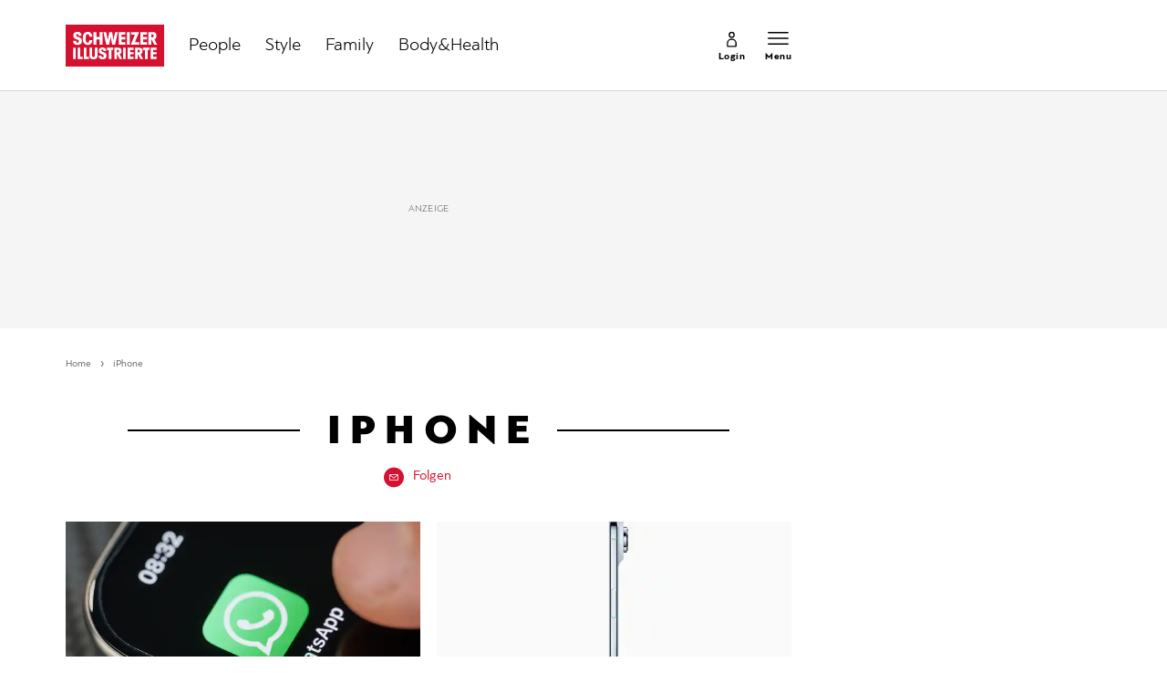

--- FILE ---
content_type: text/html; charset=utf-8
request_url: https://www.schweizer-illustrierte.ch/dossier/iphone
body_size: 23731
content:
<!doctype html><html lang="de-CH"><head><script>window.eventQueueDataLayer=window.eventQueueDataLayer||[],window.dataLayer=window.dataLayer||[]</script><script>if(!document.location.pathname.startsWith("/widget/")&&!document.location.search.includes("rasch_disable_cmp")){var dlApiScript=document.createElement("script");dlApiScript.type="text/javascript",dlApiScript.src="https://cdn.cookielaw.org/scripttemplates/otSDKStub.js",dlApiScript.setAttribute("data-domain-script","640aa7be-6976-4736-ab59-547da755239e"),dlApiScript.setAttribute("data-document-language","true"),dlApiScript.async=!0,document.head.appendChild(dlApiScript)}</script><script>function OptanonWrapper(){}</script><script>function setOneTrustConsentForAll(){null!=window.OneTrust&&OneTrust.AllowAll()}function toggleConsentInfoDisplay(){null!=window.OneTrust&&OneTrust.ToggleInfoDisplay()}</script><script>function isPresentinDatalayer(e){return"view"===e.event&&window.dataLayer?.some((n=>n.cms_page_id==e?.cms_page_id))}function pushToDataLayer(e){if(window.dataLayer){isPresentinDatalayer(e)||window.dataLayer?.push(e)}}function loadGTM(){!function(e,n,t,a,o){e[a]=e[a]||[],e[a].push({"gtm.start":(new Date).getTime(),event:"gtm.js"});const s=n.getElementsByTagName(t)[0],r=n.createElement(t);r.async=!0,r.src="https://www.googletagmanager.com/gtm.js?id=GTM-M5QZP3XP&gtm_auth=UdFHE6ho8-vsLS4yWlBeQA&gtm_preview=env-1",s.parentNode.insertBefore(r,s)}(window,document,"script","dataLayer"),window.eventQueueDataLayer?.forEach((e=>{e&&pushToDataLayer(e)})),window.eventQueueDataLayer.push=function(e){e&&pushToDataLayer(e)}}function waitForConsentAndLoadGTM(){window.OneTrust?.IsAlertBoxClosed()?loadGTM():window.OneTrust?.OnConsentChanged((function(){loadGTM()}))}if(window.OneTrust)waitForConsentAndLoadGTM();else{const e=setInterval((()=>{window.OneTrust&&(clearInterval(e),waitForConsentAndLoadGTM())}),500)}</script><script>window.__GRAPHQL_HOST__="https://api.schweizer-illustrierte.ch/graphql",window.loadedImages={},window.loadedImagesArray=[],window.__INITIAL_STATE__= {"settings":{"activeMainChannel":"Default","activeContentType":"Keyword"},"route":{"locationBeforeTransitions":{"pathname":"\u002Fdossier\u002Fiphone","search":"","hash":"","action":"PUSH","key":null,"query":{}},"screenReady":true,"isRefetchingData":false,"isInitialPage":true,"vertical":"","loading":false,"isCrawler":false,"hasCustomTracking":false,"isHybridApp":false,"clientUrl":"https:\u002F\u002Fwww.schweizer-illustrierte.ch"},"scroll":{"scrollTop":0},"navigation":{"tree":null,"visibleNavigation":null,"activePublication":null,"activeVerticalMenu":null},"piano":{"pageMetadata":{"channelsHierarchy":[],"contentType":null,"publication":"schweizer_illustrierte","isPrintArticle":false,"isNativeContent":false,"pathname":"\u002Fdossier\u002Fiphone","publicationDate":"","restrictionStatus":null,"section":"","tags":null,"gcid":null,"subType":"","mainChannel":null,"page":null,"webinarId":null,"notInitialized":false,"cliffhangerTitle":null,"cliffhangerBulletpoints":[]},"userMetadata":{"idToken":"","externalSubscription":[],"initialAuthRequest":false},"browserMetadata":{"browserMode":"normal","isPushNotificationsSupported":false,"isPushNotificationsEnabled":false,"notificationsPermission":"default"},"isAccessGranted":false,"webinarAccessGranted":false,"isChatbotHidden":false},"auth":{"username":null,"givenName":null,"familyName":null,"email":null,"internalUserId":null,"registrationTimestamp":null,"subscriptionTimestamp":null,"isAuthenticated":false,"hasSubscriptions":false,"initialAuthRequest":false,"subscriptions":null,"gpNumber":null,"address":null,"birthday":null,"mobileNumber":null,"deviceId":"","realtime":null,"hasLegalAdviceAccess":false,"legalAdviceSubscriptions":null,"isChatbotAllowed":false},"comment":{"count":0},"alertList":{},"header":{"articleData":{},"title":"","isSinglePage":false,"contentType":"","noHeader":false},"bookmarkList":{}},window.__INITIAL_ADS_CONFIG__= {"config":{"platform":"MobileWeb","targeting":{"publication":"schweizer-illustrierte","subsection":"iPhone","keywordCat":null,"keywords":null,"articleType":"Keyword","articleId":"34933","usersi":"0","olid":"0","articlePremium":"0"},"publisher":"schweizer-illustrierte.ch","ikjuzglkjfroef":true,"tracking":{},"isAdSuppressed":false,"channel":"ROS"},"slots":[],"helpers":[],"tracking":{}},window.__INITIAL_ADS_CONFIG__.tracking&&(window.__INITIAL_ADS_CONFIG__.tracking.initialStartTime=Date.now()),window.handleWysiwygLink=function(){return null},window.admTagMan=window.admTagMan||{},window.admTagMan.q=window.admTagMan.q||[],window.admTagMan.cq=window.admTagMan.cq||[];var isFrenchLanguage=window.__INITIAL_STATE__&&window.__INITIAL_STATE__.settings&&"fr"===window.__INITIAL_STATE__.settings.language,tagManagerUrl="https://cdn.ringier-advertising.ch/prod/tagmanager/schweizer-illustrierte.ch_de/latest/atm.js",tagManagerUrlFr="undefined"</script>  <script>window.__GRAPHQL_ORIGIN__=""</script>    <script>var atmScript = document.createElement("script"); atmScript.setAttribute('src', isFrenchLanguage ? tagManagerUrlFr : tagManagerUrl); atmScript.async = true; if (!document.location.pathname.startsWith('/widget/')) { document.head.appendChild(atmScript); }</script>   <script>function loadBrandingDayCss(){var t=document.createElement("script");t.setAttribute("src","/static/js/branding-day-css.adfd91a3.min.js"),t.setAttribute("type","text/javascript"),t.setAttribute("async",!1),document.head.appendChild(t)}function loadScript(t,e){var a=document.createElement("script");a.setAttribute("src",t),a.setAttribute("type","text/javascript"),a.setAttribute("async",!0),a.setAttribute("data-env","production"),a.setAttribute("data-auth-service-url","http://www.schweizer-illustrierte.ch/_/api/authentication/prod"),"function"==typeof e&&a.addEventListener("load",(()=>{loadBrandingDayCss()}),{once:!0}),document.head.appendChild(a)}document.location.pathname.startsWith("/widget/")||loadScript("/static/js/init-thirdparty.1db8f0e5.min.js",loadBrandingDayCss)</script><link rel="search" type="application/opensearchdescription+xml" href="/opensearch.xml" title="Suche"> <link rel="modulepreload" href="/static/js/vendors.4a58cded.js" as="script">
<link rel="modulepreload" href="/static/js/main.4a88d645.js" as="script">
<link rel="preload" href="/static/css/main.65c1eb67.css" as="style">
<link rel="preconnect" href="//cdn.schweizer-illustrierte.ch" >
<link rel="preconnect" href="//cdn.ringier-advertising.ch" >
<link rel="preconnect" href="//cdn.cookielaw.org" >
<link rel="dns-prefetch" href="//cdn.schweizer-illustrierte.ch">
<link rel="dns-prefetch" href="//tags.tiqcdn.com">
<link rel="dns-prefetch" href="//adserver.adtech.de">
<link rel="dns-prefetch" href="//cdn.ringier-advertising.ch">
<link rel="dns-prefetch" href="//buy.tinypass.com">
<link rel="dns-prefetch" href="//cdn.tinypass.com">
<link rel="dns-prefetch" href="//experience.tinypass.com">
<link rel="dns-prefetch" href="//login.onelog.ch">
<link rel="dns-prefetch" href="//cdn.cookielaw.org">
<link rel="dns-prefetch" href="//raetselfabrik.de"><title data-rh="true">iPhone - Alles zum Thema iPhone im Überblick | Schweizer Illustrierte</title><meta data-rh="true" name="base" content="https://www.schweizer-illustrierte.ch"/><meta data-rh="true" name="robots" content="index,follow,noodp,noopener,noarchive"/><meta data-rh="true" name="vf:url" content="https://www.schweizer-illustrierte.ch/dossier/iphone"/><meta data-rh="true" name="viewport" content="width=device-width, initial-scale=1"/><meta data-rh="true" name="charset" content="UTF-8"/><meta data-rh="true" http-equiv="content-type" content="text/html; charset=utf-8"/><meta data-rh="true" name="mobile-web-app-capable" content="yes"/><meta data-rh="true" property="og:type" content="article"/><meta data-rh="true" name="apple-mobile-web-app-capable" content="yes"/><meta data-rh="true" name="robots" content="max-image-preview:large"/><meta data-rh="true" name="robots" content="max-video-preview:-1"/><meta data-rh="true" name="robots" content="max-snippet:-1"/><meta data-rh="true" name="google-site-verification" content="4QM0ylIOUnpsiAnwXTXYyyzvlGcj8xQWIuiU9KU5RZE"/><meta data-rh="true" name="msapplication-TileColor" content="#ffffff"/><meta data-rh="true" name="theme-color" content="#ffffff"/><meta data-rh="true" name="article:publisher" content="https://www.facebook.com/SchweizerIllustrierte"/><meta data-rh="true" property="fb:app_id" content="221714391181050"/><meta data-rh="true" property="fb:admins" content="69838906408"/><meta data-rh="true" property="fb:pages" content="69838906408"/><meta data-rh="true" property="og:site_name" content="Schweizer Illustrierte"/><meta data-rh="true" property="og:locale" content="de_DE"/><meta data-rh="true" name="apple-mobile-web-app-title" content="Schweizer Illustrierte"/><meta data-rh="true" name="apple-mobile-web-app-status-bar-style" content="white-translucent"/><meta data-rh="true" name="vf:domain" content="www.schweizer-illustrierte.ch"/><meta data-rh="true" property="og:description" content="Die neusten Artikel, Infos und News zu iPhone im Überblick - Alle Schlagzeilen und die letzten Nachrichten für Sie zusammengestellt."/><meta data-rh="true" property="og:image" content=""/><meta data-rh="true" property="og:image:secure_url" content=""/><meta data-rh="true" property="og:title" content="iPhone - Alles zum Thema iPhone im Überblick | Schweizer Illustrierte"/><meta data-rh="true" name="twitter:title" content="iPhone - Alles zum Thema iPhone im Überblick | Schweizer Illustrierte"/><meta data-rh="true" name="twitter:image:src" content=""/><meta data-rh="true" name="twitter:description" content="Die neusten Artikel, Infos und News zu iPhone im Überblick - Alle Schlagzeilen und die letzten Nachrichten für Sie zusammengestellt."/><meta data-rh="true" name="description" content="Die neusten Artikel, Infos und News zu iPhone im Überblick - Alle Schlagzeilen und die letzten Nachrichten für Sie zusammengestellt."/><meta data-rh="true" name="parsely-type" content="sectionpage"/><meta data-rh="true" property="og:url" content="https://www.schweizer-illustrierte.ch/dossier/iphone"/><link data-rh="true" rel="shortcut icon" type="image/x-icon" href="/static/media/9680cfb61965bba00d78b456d84d5ff5.ico"/><link data-rh="true" rel="apple-touch-icon" sizes="57x57" href="/static/media/9790289910f8f07a5a472ec6bd9b69c5.png"/><link data-rh="true" rel="apple-touch-icon" sizes="60x60" href="/static/media/0655fd9fefd58d62f456f6599aa43cfb.png"/><link data-rh="true" rel="apple-touch-icon" sizes="72x72" href="/static/media/0ca806b2be33558412b70fa7d36275f8.png"/><link data-rh="true" rel="apple-touch-icon" sizes="76x76" href="/static/media/35c7cc779b469fb031ab0c3e2f1e38ad.png"/><link data-rh="true" rel="apple-touch-icon" sizes="114x114" href="/static/media/d645307244a4f2f987c7017ee3cba359.png"/><link data-rh="true" rel="apple-touch-icon" sizes="120x120" href="/static/media/653c402141dd90aaf3a8d237450dbdb0.png"/><link data-rh="true" rel="apple-touch-icon" sizes="144x144" href="/static/media/80f10bd6ea2d2ff7ddf9855bad6f480e.png"/><link data-rh="true" rel="apple-touch-icon" sizes="152x152" href="/static/media/36562bf9dac270069c8b8b9a503abe27.png"/><link data-rh="true" rel="apple-touch-icon" sizes="180x180" href="/static/media/29b23e913608249ddade545b51b16a4f.png"/><link data-rh="true" rel="apple-touch-icon" href="/static/media/29b23e913608249ddade545b51b16a4f.png"/><link data-rh="true" rel="apple-touch-icon-precomposed" href="/static/media/29b23e913608249ddade545b51b16a4f.png"/><link data-rh="true" rel="apple-touch-startup-image" media="(device-width: 320px) and (device-height: 568px) and (-webkit-device-pixel-ratio: 2) and (orientation: portrait)" href="/static/media/8049b3e51fa59b1ff115230048b96f23.png"/><link data-rh="true" rel="apple-touch-startup-image" media="(device-width: 320px) and (device-height: 568px) and (-webkit-device-pixel-ratio: 2) and (orientation: landscape)" href="/static/media/85683e525ec7730c3c5a75bbc435def8.png"/><link data-rh="true" rel="apple-touch-startup-image" media="(device-width: 375px) and (device-height: 667px) and (-webkit-device-pixel-ratio: 2) and (orientation: portrait)" href="/static/media/ca278b819aef562c165094a9a00eaad5.png"/><link data-rh="true" rel="apple-touch-startup-image" media="(device-width: 375px) and (device-height: 667px) and (-webkit-device-pixel-ratio: 2) and (orientation: landscape)" href="/static/media/5c7e66de075d6fbd9213bb4880951342.png"/><link data-rh="true" rel="apple-touch-startup-image" media="(device-width: 414px) and (device-height: 736px) and (-webkit-device-pixel-ratio: 3) and (orientation: portrait)" href="/static/media/d0083522104779f00ef5a9cedda51029.png"/><link data-rh="true" rel="apple-touch-startup-image" media="(device-width: 414px) and (device-height: 736px) and (-webkit-device-pixel-ratio: 3) and (orientation: landscape)" href="/static/media/f6e42f9e94d6ee372cc848d7d4850224.png"/><link data-rh="true" rel="apple-touch-startup-image" media="(device-width: 375px) and (device-height: 812px) and (-webkit-device-pixel-ratio: 3) and (orientation: portrait)" href="/static/media/e57706db394ccdc5939276959e7d87dd.png"/><link data-rh="true" rel="apple-touch-startup-image" media="(device-width: 375px) and (device-height: 812px) and (-webkit-device-pixel-ratio: 3) and (orientation: landscape)" href="/static/media/8156e6dcf3f13c3e25d288a74d3a5642.png"/><link data-rh="true" rel="apple-touch-startup-image" media="(device-width: 414px) and (device-height: 896px) and (-webkit-device-pixel-ratio: 2) and (orientation: portrait)" href="/static/media/557c7d19ffb2eba075206dcaff39958e.png"/><link data-rh="true" rel="apple-touch-startup-image" media="(device-width: 414px) and (device-height: 896px) and (-webkit-device-pixel-ratio: 2) and (orientation: landscape)" href="/static/media/7fa2c2e521cd6cf5026862a63a1ed09b.png"/><link data-rh="true" rel="apple-touch-startup-image" media="(device-width: 414px) and (device-height: 896px) and (-webkit-device-pixel-ratio: 3) and (orientation: portrait)" href="/static/media/ac463a413c41267b7a29fd8931afe680.png"/><link data-rh="true" rel="apple-touch-startup-image" media="(device-width: 414px) and (device-height: 896px) and (-webkit-device-pixel-ratio: 3) and (orientation: landscape)" href="/static/media/99e56b8507959e62f6e2b99b099cd1db.png"/><link data-rh="true" rel="apple-touch-startup-image" media="(device-width: 768px) and (device-height: 1024px) and (-webkit-device-pixel-ratio: 2) and (orientation: portrait)" href="/static/media/af13385d587100a43cbccda79d02e286.png"/><link data-rh="true" rel="apple-touch-startup-image" media="(device-width: 768px) and (device-height: 1024px) and (-webkit-device-pixel-ratio: 2) and (orientation: landscape)" href="/static/media/8564a678763f1a651712d2ff05dc7407.png"/><link data-rh="true" rel="apple-touch-startup-image" media="(device-width: 834px) and (device-height: 1112px) and (-webkit-device-pixel-ratio: 2) and (orientation: portrait)" href="/static/media/16429526e843a45247d479e6b609059c.png"/><link data-rh="true" rel="apple-touch-startup-image" media="(device-width: 834px) and (device-height: 1112px) and (-webkit-device-pixel-ratio: 2) and (orientation: landscape)" href="/static/media/bb6e7857eb071e383cddb58e6248a0b0.png"/><link data-rh="true" rel="apple-touch-startup-image" media="(device-width: 1024px) and (device-height: 1366px) and (-webkit-device-pixel-ratio: 2) and (orientation: portrait)" href="/static/media/7e2888e9b0026ee06b3d313e8de341e9.png"/><link data-rh="true" rel="apple-touch-startup-image" media="(device-width: 1024px) and (device-height: 1366px) and (-webkit-device-pixel-ratio: 2) and (orientation: landscape)" href="/static/media/763ff9853c9f9a2554f4070356481ded.png"/><link data-rh="true" rel="apple-touch-startup-image" media="(device-width: 834px) and (device-height: 1194px) and (-webkit-device-pixel-ratio: 2) and (orientation: portrait)" href="/static/media/1a318e2007c3f683c058d156fb54e743.png"/><link data-rh="true" rel="apple-touch-startup-image" media="(device-width: 834px) and (device-height: 1194px) and (-webkit-device-pixel-ratio: 2) and (orientation: landscape)" href="/static/media/3da4740073d90ba0156bd29180532fc1.png"/><link data-rh="true" rel="icon" type="image/png" sizes="16x16" href="/static/media/602125a0035cdd540ff5f067910e8342.png"/><link data-rh="true" rel="icon" type="image/png" sizes="32x32" href="/static/media/46fc72c4b2296f561f53e2a2245c17a4.png"/><link data-rh="true" rel="icon" type="image/png" sizes="96x96" href="/static/media/4d48682d8117f9ad5c0977ef18d5e8e8.png"/><link data-rh="true" rel="icon" type="image/png" sizes="36x36" href="/static/media/6a787f21e6a194a2ebbdd4105b6563c5.png"/><link data-rh="true" rel="icon" type="image/png" sizes="48x48" href="/static/media/d6eea018b3dcf397d29c253e54eb97f8.png"/><link data-rh="true" rel="icon" type="image/png" sizes="72x72" href="/static/media/0ca806b2be33558412b70fa7d36275f8.png"/><link data-rh="true" rel="icon" type="image/png" sizes="96x96" href="/static/media/6da55cb52763511e11c14b175c73dcb5.png"/><link data-rh="true" rel="icon" type="image/png" sizes="144x144" href="/static/media/80f10bd6ea2d2ff7ddf9855bad6f480e.png"/><link data-rh="true" rel="icon" type="image/png" sizes="192x192" href="/static/media/d1b7ff01cc32f192bbac0fd0f8ee9e05.png"/><link data-rh="true" rel="alternate" type="application/atom+xml" href="https://www.schweizer-illustrierte.ch/rss_feed" title="Schweizer Illustrierte RSS Feed"/><link data-rh="true" rel="canonical" href="https://www.schweizer-illustrierte.ch/dossier/iphone"/><link data-rh="true" rel="preload" href="/fp/420/280/700/525/sites/default/files/schweizer_illustrierte/newsImport/2025-09-24/1114633_image_0.jpg" as="image" media="(max-width:759px)"/><link data-rh="true" rel="preload" href="/fp/660/440/700/525/sites/default/files/schweizer_illustrierte/newsImport/2025-09-24/1114633_image_0.jpg" as="image" media="(min-width:760px) and (max-width:1679px)"/><link data-rh="true" rel="preload" href="/fp/1155/770/700/525/sites/default/files/schweizer_illustrierte/newsImport/2025-09-24/1114633_image_0.jpg" as="image" media="(min-width:1680px)"/><link data-rh="true" rel="preload" href="/fp/420/280/700/525/sites/default/files/schweizer_illustrierte/newsImport/2025-09-19/1113771_image_0.jpg" as="image" media="(max-width:759px)"/><link data-rh="true" rel="preload" href="/fp/660/440/700/525/sites/default/files/schweizer_illustrierte/newsImport/2025-09-19/1113771_image_0.jpg" as="image" media="(min-width:760px) and (max-width:1679px)"/><link data-rh="true" rel="preload" href="/fp/1155/770/700/525/sites/default/files/schweizer_illustrierte/newsImport/2025-09-19/1113771_image_0.jpg" as="image" media="(min-width:1680px)"/><script data-rh="true" type="application/ld+json">{"@graph":[{"@context":"https://schema.org","@type":"Organization","@id":"https://www.schweizer-illustrierte.ch/#/schema/Organization/2","url":"https://www.ringier.com/","name":"Ringier","legalName":"Ringier AG","alternateName":"ringier.com","description":"Ringier is a family-owned media group with brands in Europe and Africa that focus on media, e-commerce, marketplaces and entertainment.","email":"info@ringier.ch","telephone":"+41442596111","address":{"@type":"PostalAddress","@id":"https://www.schweizer-illustrierte.ch/#/schema/Address/Organization/1"},"sameAs":["https://www.linkedin.com/company/ringier/","https://twitter.com/ringier_ag","https://www.facebook.com/ringierag/","https://www.youtube.com/user/RingierComm","https://www.instagram.com/ringier_ag"]},{"@context":"https://schema.org","@type":"NewsMediaOrganization","@id":"https://www.schweizer-illustrierte.ch/#/schema/Organization/1","url":"https://www.schweizer-illustrierte.ch/dossier/iphone","name":"Schweizer Illustrierte","legalName":"Ringier AG | Ringier Medien Schweiz","logo":{"@type":"ImageObject","@id":"https://www.schweizer-illustrierte.ch/static/media/216d0edd54ac9fcc8e2782a570f7fd42.png","url":"https://www.schweizer-illustrierte.ch/static/media/216d0edd54ac9fcc8e2782a570f7fd42.png","contentUrl":"https://www.schweizer-illustrierte.ch/static/media/216d0edd54ac9fcc8e2782a570f7fd42.png"},"image":[{"@type":"ImageObject","@id":"https://www.schweizer-illustrierte.ch/static/media/216d0edd54ac9fcc8e2782a570f7fd42.png"},{"@type":"ImageObject","@id":""}],"parentOrganization":{"@type":"Organization","@id":"https://www.schweizer-illustrierte.ch/#/schema/Organization/2"},"sameAs":["https://www.facebook.com/SchweizerIllustrierte","https://www.instagram.com/schweizer_illustrierte/","https://www.youtube.com/user/SIOnlineYT","https://de.wikipedia.org/wiki/Schweizer_Illustrierte"],"address":{"@type":"PostalAddress","streetAddress":"Flurstrasse 55","addressLocality":"Zürich","addressRegion":"Zürich","postalCode":"8048","addressCountry":"CH"},"contactPoint":{"@type":"ContactPoint","contactType":"customer service","telephone":"+41 (0) 58 269 26 26","email":"info@schweizer-illustrierte.ch"},"potentialAction":null,"employee":null},{"@context":"https://schema.org","@type":"WebSite","@id":"https://www.schweizer-illustrierte.ch/#/schema/WebSite/1","url":"https://www.schweizer-illustrierte.ch/dossier/iphone","name":"Schweizer Illustrierte","alternateName":"Ringier AG | Ringier Medien Schweiz","publisher":{"@id":"https://www.schweizer-illustrierte.ch/#/schema/Organization/1"}},{"@context":"https://schema.org","@type":"WebPage","@id":"https://www.schweizer-illustrierte.ch/dossier/iphone","url":"https://www.schweizer-illustrierte.ch/dossier/iphone","name":"Schweizer Illustrierte","isPartOf":{"@type":"WebSite","@id":"https://www.schweizer-illustrierte.ch/#/schema/WebSite/1"},"publisher":{"@type":"NewsMediaOrganization","@id":"https://www.schweizer-illustrierte.ch/#/schema/Organization/1"},"breadcrumb":{"@type":"BreadcrumbList","@id":"https://www.schweizer-illustrierte.ch/#/schema/BreadcrumbList/dossier/iphone"}},{"@id":"https://www.schweizer-illustrierte.ch/dossier/iphone","isAccessibleForFree":true}]}</script><script data-rh="true" type="application/ld+json">{"@context":"https://schema.org","@id":"https://www.schweizer-illustrierte.ch/#/schema/BreadcrumbList/dossier/iphone","@type":"BreadcrumbList","itemListElement":[{"@type":"ListItem","position":1,"name":"Home","item":"https://www.schweizer-illustrierte.ch","url":"https://www.schweizer-illustrierte.ch"},{"@type":"ListItem","position":2,"name":"iPhone"}]}</script> <script>(()=>{"use strict";var e={},t={};function r(n){var o=t[n];if(void 0!==o)return o.exports;var a=t[n]={id:n,loaded:!1,exports:{}};return e[n].call(a.exports,a,a.exports,r),a.loaded=!0,a.exports}r.m=e,(()=>{var e=[];r.O=(t,n,o,a)=>{if(!n){var i=1/0;for(u=0;u<e.length;u++){for(var[n,o,a]=e[u],l=!0,d=0;d<n.length;d++)(!1&a||i>=a)&&Object.keys(r.O).every((e=>r.O[e](n[d])))?n.splice(d--,1):(l=!1,a<i&&(i=a));if(l){e.splice(u--,1);var s=o();void 0!==s&&(t=s)}}return t}a=a||0;for(var u=e.length;u>0&&e[u-1][2]>a;u--)e[u]=e[u-1];e[u]=[n,o,a]}})(),r.n=e=>{var t=e&&e.__esModule?()=>e.default:()=>e;return r.d(t,{a:t}),t},(()=>{var e,t=Object.getPrototypeOf?e=>Object.getPrototypeOf(e):e=>e.__proto__;r.t=function(n,o){if(1&o&&(n=this(n)),8&o)return n;if("object"==typeof n&&n){if(4&o&&n.__esModule)return n;if(16&o&&"function"==typeof n.then)return n}var a=Object.create(null);r.r(a);var i={};e=e||[null,t({}),t([]),t(t)];for(var l=2&o&&n;"object"==typeof l&&!~e.indexOf(l);l=t(l))Object.getOwnPropertyNames(l).forEach((e=>i[e]=()=>n[e]));return i.default=()=>n,r.d(a,i),a}})(),r.d=(e,t)=>{for(var n in t)r.o(t,n)&&!r.o(e,n)&&Object.defineProperty(e,n,{enumerable:!0,get:t[n]})},r.f={},r.e=e=>Promise.all(Object.keys(r.f).reduce(((t,n)=>(r.f[n](e,t),t)),[])),r.u=e=>"static/js/"+({148:"ImageGalleryHero",354:"MinistageChannelSponsorSlider",532:"ImageGallery",631:"StyleguideParagraphs",634:"StyleguideButton",693:"ToastContainer",739:"FileUploader",846:"file-type",866:"Styleguide",949:"StyleguideTypography"}[e]||e)+"."+{9:"18c7e6ad",148:"6ed1dbda",354:"b4efcad0",532:"0a620eae",631:"f438e0e6",634:"623d7028",693:"56fa5d41",695:"a62194dc",739:"eb89a19b",846:"9089ce7c",866:"c7be17da",949:"eab9007f"}[e]+".chunk.js",r.miniCssF=e=>"static/css/"+{148:"ImageGalleryHero",354:"MinistageChannelSponsorSlider",532:"ImageGallery",631:"StyleguideParagraphs",634:"StyleguideButton",693:"ToastContainer",866:"Styleguide",949:"StyleguideTypography"}[e]+"."+{148:"5ab6c02b",354:"481a5f31",532:"b7ae026c",631:"7ea19742",634:"3029ae2c",693:"d9448f44",866:"939c1787",949:"6d415cbe"}[e]+".chunk.css",r.g=function(){if("object"==typeof globalThis)return globalThis;try{return this||new Function("return this")()}catch(e){if("object"==typeof window)return window}}(),r.hmd=e=>((e=Object.create(e)).children||(e.children=[]),Object.defineProperty(e,"exports",{enumerable:!0,set:()=>{throw new Error("ES Modules may not assign module.exports or exports.*, Use ESM export syntax, instead: "+e.id)}}),e),r.o=(e,t)=>Object.prototype.hasOwnProperty.call(e,t),(()=>{var e={},t="frontend:";r.l=(n,o,a,i)=>{if(e[n])e[n].push(o);else{var l,d;if(void 0!==a)for(var s=document.getElementsByTagName("script"),u=0;u<s.length;u++){var f=s[u];if(f.getAttribute("src")==n||f.getAttribute("data-webpack")==t+a){l=f;break}}l||(d=!0,(l=document.createElement("script")).charset="utf-8",l.timeout=120,r.nc&&l.setAttribute("nonce",r.nc),l.setAttribute("data-webpack",t+a),l.src=n),e[n]=[o];var c=(t,r)=>{l.onerror=l.onload=null,clearTimeout(p);var o=e[n];if(delete e[n],l.parentNode&&l.parentNode.removeChild(l),o&&o.forEach((e=>e(r))),t)return t(r)},p=setTimeout(c.bind(null,void 0,{type:"timeout",target:l}),12e4);l.onerror=c.bind(null,l.onerror),l.onload=c.bind(null,l.onload),d&&document.head.appendChild(l)}}})(),r.r=e=>{"undefined"!=typeof Symbol&&Symbol.toStringTag&&Object.defineProperty(e,Symbol.toStringTag,{value:"Module"}),Object.defineProperty(e,"__esModule",{value:!0})},r.nmd=e=>(e.paths=[],e.children||(e.children=[]),e),r.p="/",(()=>{if("undefined"!=typeof document){var e=e=>new Promise(((t,n)=>{var o=r.miniCssF(e),a=r.p+o;if(((e,t)=>{for(var r=document.getElementsByTagName("link"),n=0;n<r.length;n++){var o=(i=r[n]).getAttribute("data-href")||i.getAttribute("href");if("stylesheet"===i.rel&&(o===e||o===t))return i}var a=document.getElementsByTagName("style");for(n=0;n<a.length;n++){var i;if((o=(i=a[n]).getAttribute("data-href"))===e||o===t)return i}})(o,a))return t();((e,t,r,n,o)=>{var a=document.createElement("link");a.rel="stylesheet",a.type="text/css",a.onerror=a.onload=r=>{if(a.onerror=a.onload=null,"load"===r.type)n();else{var i=r&&("load"===r.type?"missing":r.type),l=r&&r.target&&r.target.href||t,d=new Error("Loading CSS chunk "+e+" failed.\n("+l+")");d.code="CSS_CHUNK_LOAD_FAILED",d.type=i,d.request=l,a.parentNode&&a.parentNode.removeChild(a),o(d)}},a.href=t,document.head.appendChild(a)})(e,a,0,t,n)})),t={121:0};r.f.miniCss=(r,n)=>{t[r]?n.push(t[r]):0!==t[r]&&{148:1,354:1,532:1,631:1,634:1,693:1,866:1,949:1}[r]&&n.push(t[r]=e(r).then((()=>{t[r]=0}),(e=>{throw delete t[r],e})))}}})(),(()=>{var e={121:0};r.f.j=(t,n)=>{var o=r.o(e,t)?e[t]:void 0;if(0!==o)if(o)n.push(o[2]);else if(121!=t){var a=new Promise(((r,n)=>o=e[t]=[r,n]));n.push(o[2]=a);var i=r.p+r.u(t),l=new Error;r.l(i,(n=>{if(r.o(e,t)&&(0!==(o=e[t])&&(e[t]=void 0),o)){var a=n&&("load"===n.type?"missing":n.type),i=n&&n.target&&n.target.src;l.message="Loading chunk "+t+" failed.\n("+a+": "+i+")",l.name="ChunkLoadError",l.type=a,l.request=i,o[1](l)}}),"chunk-"+t,t)}else e[t]=0},r.O.j=t=>0===e[t];var t=(t,n)=>{var o,a,[i,l,d]=n,s=0;if(i.some((t=>0!==e[t]))){for(o in l)r.o(l,o)&&(r.m[o]=l[o]);if(d)var u=d(r)}for(t&&t(n);s<i.length;s++)a=i[s],r.o(e,a)&&e[a]&&e[a][0](),e[a]=0;return r.O(u)},n=self.webpackChunkfrontend=self.webpackChunkfrontend||[];n.forEach(t.bind(null,0)),n.push=t.bind(null,n.push.bind(n))})()})()</script><link href="/static/css/main.65c1eb67.css" rel="stylesheet"><meta name="theme-color" content="#ffffff" /><link rel="manifest" href="/manifest.5cc7c29f2ea616509d8354cf932325f1.json" /></head><body class=""><div id="top_special_1" classname="ad-wrapper"></div><div id="app"><div id="modal-root"></div><div class="oVN0iFuT"><div class="Jnssa4og"><div></div><div class="site-header"><div class="TK2XtEmr is-in-view"><div class="TK2XtEmr is-in-view"><div class="header-placeholder sMmSTWat"><header class="j9HJ13Pd"><div class=""><div class="site-header KJhgMVDk dubZooZM"><div class="container-wrapper ZPd_ooYO iFjmTrk3"><div class="ozdeIWNc B1IL6Y8N ipvfPaCr"><div class="dgoG8qeD"><div class="gg3WWNxt"><a href="/"><div class="yCv40U6b"><svg viewBox="0 0 294.61 124.55" version="1.2" class="hz7PXjwT" xmlns="http://www.w3.org/2000/svg" xmlns:xlink="http://www.w3.org/1999/xlink"><title>Schweizer Illustrierte Logo</title><style type="text/css"></style><g id="Logo"><rect x="-0.01" y="0" class="st0" width="294.64" height="124.56"></rect><path fill="#D51030" d="M23.33,54.25c-0.68-1.52-0.95-3.05-0.95-5.99h9.41c0,1.94,0.11,2.68,0.42,3.36c0.53,1.26,1.63,2,3.47,2 c1.74,0,2.89-0.63,3.42-1.79c0.21-0.53,0.32-1.05,0.32-2.16c0-1.21-0.16-1.74-0.37-2.26c-1-2.26-4.37-2.94-7.78-4.21 c-3.05-1.16-6.05-2.84-7.36-5.73c-0.53-1.26-0.84-2.73-0.84-5c0-2.16,0.32-3.58,0.95-5.05c1.63-3.63,5.63-5.89,11.36-5.89 c5.42,0,9.26,1.95,10.99,5.73c0.68,1.53,0.89,2.84,0.89,5.94h-8.78c0-1.95-0.1-2.74-0.42-3.47c-0.47-1.1-1.47-1.68-3.05-1.68 c-1.58,0-2.63,0.68-3.05,1.68c-0.21,0.47-0.26,0.79-0.26,1.84c0,0.95,0.05,1.47,0.32,2.05c0.84,1.84,3.84,2.42,7.26,3.58 c3.95,1.42,7.15,2.89,8.57,6.05c0.63,1.42,0.84,2.89,0.84,5.36c0,2.47-0.26,4-0.95,5.52c-1.79,4-6.26,6.21-12.36,6.21 C28.9,60.35,24.96,57.83,23.33,54.25"></path><polygon fill="#FFFFFF" points="83.46,22.38 91.98,22.38 91.98,36.84 101.86,36.84 101.86,22.38 110.38,22.38 110.38,59.51 101.86,59.51 101.86,44.21 91.98,44.21 91.98,59.51 83.46,59.51 	"></polygon><polygon fill="#FFFFFF" points="156.19,22.38 147.93,59.51 139.1,59.51 134.68,35.9 130.21,59.51 121.48,59.51 113.07,22.38 121.38,22.38 126.06,45.99 130.37,22.38 139.05,22.38 143.31,45.84 147.88,22.38 	"></polygon><polygon fill="#FFFFFF" points="158.87,22.38 178.91,22.38 178.91,29.69 167.39,29.69 167.39,36.84 178.75,36.84 178.75,43.94 167.39,43.94 167.39,52.2 178.91,52.2 178.91,59.51 158.87,59.51 	"></polygon><rect x="183.33" y="22.38" fill="#FFFFFF" width="8.52" height="37.13"></rect><polygon fill="#FFFFFF" points="207.22,29.64 195.76,29.64 195.76,22.38 219.58,22.38 207.43,52.25 220.26,52.25 220.26,59.51 194.97,59.51 	"></polygon><polygon fill="#FFFFFF" points="223.63,22.38 243.67,22.38 243.67,29.69 232.15,29.69 232.15,36.84 243.51,36.84 243.51,43.94 232.15,43.94 232.15,52.2 243.67,52.2 243.67,59.51 223.63,59.51 	"></polygon><path fill="#FFFFFF" d="M256.14,37.89h2.58c2.06,0,3.41-0.53,3.97-1.74c0.31-0.63,0.41-1.26,0.41-2.84c0-1.52-0.1-2.1-0.41-2.73 c-0.62-1.26-1.96-1.63-3.97-1.63h-2.58V37.89z M257.27,43.84h-1.13v15.67h-8.35V22.38h13.41c5.06,0,8.15,1.58,9.64,4.84 c0.62,1.42,0.88,3.05,0.88,5.89c0,2.79-0.26,4.47-0.88,5.89c-0.93,2.31-2.63,3.79-5.1,4.42l8.25,16.09h-9.03L257.27,43.84z"></path><rect x="22.38" y="68.68" fill="#FFFFFF" width="7.69" height="33.5"></rect><polygon fill="#FFFFFF" points="34.92,68.68 42.26,68.68 42.26,95.34 50.13,95.34 50.13,102.17 34.92,102.17 	"></polygon><polygon fill="#FFFFFF" points="53.3,68.68 60.98,68.68 60.98,95.34 68.48,95.34 68.48,102.17 53.3,102.17 	"></polygon><path fill="#FFFFFF" d="M71.06,92.02V68.68h7.73v22.92c0,2.89,1.23,4.55,4.08,4.55c2.94,0,4.22-1.66,4.22-4.55V68.68h7.73v23.34 c0,7.54-3.61,10.91-11.96,10.91C74.57,102.93,71.06,99.56,71.06,92.02"></path><path fill="#FFFFFF" d="M99.04,97.43c-0.62-1.38-0.85-2.75-0.85-5.41h8.49c0,1.75,0.1,2.42,0.38,3.04c0.47,1.14,1.47,1.8,3.13,1.8 c1.57,0,2.61-0.57,3.08-1.61c0.19-0.47,0.29-0.95,0.29-1.95c0-1.09-0.14-1.57-0.33-2.04c-0.9-2.04-3.94-2.66-7.02-3.8 c-2.75-1.04-5.46-2.56-6.64-5.17c-0.47-1.14-0.76-2.47-0.76-4.51c0-1.95,0.29-3.23,0.85-4.56c1.47-3.27,5.08-5.31,10.25-5.31 c4.89,0,8.35,1.75,9.91,5.17c0.62,1.38,0.81,2.56,0.81,5.36h-7.92c0-1.75-0.1-2.47-0.38-3.13c-0.43-1-1.33-1.52-2.75-1.52 c-1.42,0-2.37,0.62-2.75,1.52c-0.19,0.43-0.24,0.71-0.24,1.66c0,0.85,0.05,1.33,0.29,1.85c0.76,1.66,3.46,2.18,6.55,3.23 c3.56,1.28,6.45,2.61,7.73,5.46c0.57,1.28,0.76,2.61,0.76,4.84c0,2.23-0.24,3.6-0.85,4.98c-1.61,3.61-5.65,5.6-11.15,5.6 C104.07,102.93,100.51,100.65,99.04,97.43"></path><polygon fill="#FFFFFF" points="128.81,75.27 122.86,75.27 122.86,68.68 142.47,68.68 142.47,75.27 136.5,75.27 136.5,102.17 128.81,102.17 	"></polygon><path fill="#FFFFFF" d="M153.73,82.67h2.32c1.86,0,3.07-0.48,3.58-1.57c0.28-0.57,0.37-1.14,0.37-2.56c0-1.38-0.09-1.9-0.37-2.47 c-0.56-1.14-1.77-1.47-3.58-1.47h-2.32V82.67z M154.75,88.04h-1.02v14.14h-7.53V68.68h12.09c4.55,0,7.34,1.42,8.69,4.36 c0.56,1.28,0.79,2.75,0.79,5.31c0,2.52-0.23,4.03-0.79,5.31c-0.83,2.09-2.37,3.42-4.6,3.99l7.44,14.52h-8.13L154.75,88.04z"></path><rect x="172.61" y="68.68" fill="#FFFFFF" width="7.69" height="33.5"></rect><polygon fill="#FFFFFF" points="184.97,68.68 203.05,68.68 203.05,75.27 192.66,75.27 192.66,81.73 202.9,81.73 202.9,88.13 192.66,88.13 192.66,95.58 203.05,95.58 203.05,102.17 184.97,102.17 	"></polygon><path fill="#FFFFFF" d="M214.87,82.67h2.33c1.86,0,3.07-0.48,3.59-1.57c0.28-0.57,0.37-1.14,0.37-2.56c0-1.38-0.09-1.9-0.37-2.47 c-0.56-1.14-1.77-1.47-3.59-1.47h-2.33V82.67z M215.89,88.04h-1.02v14.14h-7.54V68.68h12.1c4.56,0,7.35,1.42,8.7,4.36 c0.56,1.28,0.79,2.75,0.79,5.31c0,2.52-0.23,4.03-0.79,5.31c-0.84,2.09-2.37,3.42-4.61,3.99l7.45,14.52h-8.14L215.89,88.04z"></path><polygon fill="#FFFFFF" points="237.17,75.27 231.2,75.27 231.2,68.68 250.8,68.68 250.8,75.27 244.86,75.27 244.86,102.17 237.17,102.17 	"></polygon><polygon fill="#FFFFFF" points="254.21,68.68 272.29,68.68 272.29,75.27 261.9,75.27 261.9,81.73 272.14,81.73 272.14,88.13 261.9,88.13 261.9,95.58 272.29,95.58 272.29,102.17 254.21,102.17 	"></polygon><path fill="#FFFFFF" d="M69.46,52.04c-0.72,0.79-1.71,1.47-3.58,1.47c-2.37,0-3.91-1.1-4.79-3.1c-0.62-1.53-0.87-4.15-0.87-9.46 c0-0.01,0-0.01,0-0.02l0,0c0,0,0,0,0-0.01c0,0,0,0,0-0.01l0,0c0-0.01,0-0.01,0-0.02c0-5.31,0.26-7.94,0.87-9.46 c0.88-2,2.42-3.1,4.79-3.1c1.87,0,2.86,0.69,3.58,1.47c0.95,1.03,1.39,3.05,1.39,5.83h8.85c-0.1-4.68-1.44-8.15-4.12-10.62 c-2.37-2.21-5.38-3.47-9.29-3.47c-6.59,0-10.96,3.05-13.23,8.15c-1.18,2.68-1.65,5.56-1.65,11.22l0,0c0,0,0,0,0,0.01 c0,0,0,0,0,0.01l0,0c0,5.66,0.46,8.54,1.65,11.22c2.26,5.1,6.64,8.15,13.23,8.15c3.91,0,6.93-1.26,9.29-3.47 c2.68-2.47,4.02-5.94,4.12-10.62h-8.85C70.85,48.99,70.4,51.01,69.46,52.04z"></path><rect x="-0.01" y="0" fill="#D51130" width="294.64" height="124.56"></rect><path fill="#FFFFFF" d="M23.33,54.25c-0.68-1.52-0.95-3.05-0.95-5.99h9.41c0,1.94,0.11,2.68,0.42,3.36c0.53,1.26,1.63,2,3.47,2 c1.74,0,2.89-0.63,3.42-1.79c0.21-0.53,0.32-1.05,0.32-2.16c0-1.21-0.16-1.74-0.37-2.26c-1-2.26-4.37-2.94-7.78-4.21 c-3.05-1.16-6.05-2.84-7.36-5.73c-0.53-1.26-0.84-2.73-0.84-5c0-2.16,0.32-3.58,0.95-5.05c1.63-3.63,5.63-5.89,11.36-5.89 c5.42,0,9.26,1.95,10.99,5.73c0.68,1.53,0.89,2.84,0.89,5.94h-8.78c0-1.95-0.1-2.74-0.42-3.47c-0.47-1.1-1.47-1.68-3.05-1.68 c-1.58,0-2.63,0.68-3.05,1.68c-0.21,0.47-0.26,0.79-0.26,1.84c0,0.95,0.05,1.47,0.32,2.05c0.84,1.84,3.84,2.42,7.26,3.58 c3.95,1.42,7.15,2.89,8.57,6.05c0.63,1.42,0.84,2.89,0.84,5.36c0,2.47-0.26,4-0.95,5.52c-1.79,4-6.26,6.21-12.36,6.21 C28.9,60.35,24.96,57.83,23.33,54.25"></path><polygon fill="#FFFFFF" points="83.46,22.38 91.98,22.38 91.98,36.84 101.86,36.84 101.86,22.38 110.38,22.38 110.38,59.51 101.86,59.51 101.86,44.21 91.98,44.21 91.98,59.51 83.46,59.51 	"></polygon><polygon fill="#FFFFFF" points="156.19,22.38 147.93,59.51 139.1,59.51 134.68,35.9 130.21,59.51 121.48,59.51 113.07,22.38 121.38,22.38 126.06,45.99 130.37,22.38 139.05,22.38 143.31,45.84 147.88,22.38 	"></polygon><polygon fill="#FFFFFF" points="158.87,22.38 178.91,22.38 178.91,29.69 167.39,29.69 167.39,36.84 178.75,36.84 178.75,43.94 167.39,43.94 167.39,52.2 178.91,52.2 178.91,59.51 158.87,59.51 	"></polygon><rect x="183.33" y="22.38" fill="#FFFFFF" width="8.52" height="37.13"></rect><polygon fill="#FFFFFF" points="207.22,29.64 195.76,29.64 195.76,22.38 219.58,22.38 207.43,52.25 220.26,52.25 220.26,59.51 194.97,59.51 	"></polygon><polygon fill="#FFFFFF" points="223.63,22.38 243.67,22.38 243.67,29.69 232.15,29.69 232.15,36.84 243.51,36.84 243.51,43.94 232.15,43.94 232.15,52.2 243.67,52.2 243.67,59.51 223.63,59.51 	"></polygon><path fill="#FFFFFF" d="M256.14,37.89h2.58c2.06,0,3.41-0.53,3.97-1.74c0.31-0.63,0.41-1.26,0.41-2.84c0-1.52-0.1-2.1-0.41-2.73 c-0.62-1.26-1.96-1.63-3.97-1.63h-2.58V37.89z M257.27,43.84h-1.13v15.67h-8.35V22.38h13.41c5.06,0,8.15,1.58,9.64,4.84 c0.62,1.42,0.88,3.05,0.88,5.89c0,2.79-0.26,4.47-0.88,5.89c-0.93,2.31-2.63,3.79-5.1,4.42l8.25,16.09h-9.03L257.27,43.84z"></path><rect x="22.38" y="68.68" fill="#FFFFFF" width="7.69" height="33.5"></rect><polygon fill="#FFFFFF" points="36.02,68.68 43.36,68.68 43.36,95.34 51.23,95.34 51.23,102.17 36.02,102.17 	"></polygon><polygon fill="#FFFFFF" points="54.3,68.68 61.98,68.68 61.98,95.34 69.48,95.34 69.48,102.17 54.3,102.17 	"></polygon><path fill="#FFFFFF" d="M71.52,92.02V68.68h7.73v22.92c0,2.89,1.23,4.55,4.08,4.55c2.94,0,4.22-1.66,4.22-4.55V68.68h7.73v23.34 c0,7.54-3.61,10.91-11.96,10.91C75.04,102.93,71.52,99.56,71.52,92.02"></path><path fill="#FFFFFF" d="M99.51,97.43c-0.62-1.38-0.85-2.75-0.85-5.41h8.49c0,1.75,0.1,2.42,0.38,3.04c0.47,1.14,1.47,1.8,3.13,1.8 c1.57,0,2.61-0.57,3.08-1.61c0.19-0.47,0.29-0.95,0.29-1.95c0-1.09-0.14-1.57-0.33-2.04c-0.9-2.04-3.94-2.66-7.02-3.8 c-2.75-1.04-5.46-2.56-6.64-5.17c-0.47-1.14-0.76-2.47-0.76-4.51c0-1.95,0.29-3.23,0.85-4.56c1.47-3.27,5.08-5.31,10.25-5.31 c4.89,0,8.35,1.75,9.91,5.17c0.62,1.38,0.81,2.56,0.81,5.36h-7.92c0-1.75-0.1-2.47-0.38-3.13c-0.43-1-1.33-1.52-2.75-1.52 c-1.42,0-2.37,0.62-2.75,1.52c-0.19,0.43-0.24,0.71-0.24,1.66c0,0.85,0.05,1.33,0.29,1.85c0.76,1.66,3.46,2.18,6.55,3.23 c3.56,1.28,6.45,2.61,7.73,5.46c0.57,1.28,0.76,2.61,0.76,4.84c0,2.23-0.24,3.6-0.85,4.98c-1.61,3.61-5.65,5.6-11.15,5.6 C104.54,102.93,100.98,100.65,99.51,97.43"></path><polygon fill="#FFFFFF" points="129.06,75.27 123.11,75.27 123.11,68.68 142.71,68.68 142.71,75.27 136.74,75.27 136.74,102.17 129.06,102.17 	"></polygon><path fill="#FFFFFF" d="M153.13,82.67h2.32c1.86,0,3.07-0.48,3.58-1.57c0.28-0.57,0.37-1.14,0.37-2.56c0-1.38-0.09-1.9-0.37-2.47 c-0.56-1.14-1.77-1.47-3.58-1.47h-2.32V82.67z M154.15,88.04h-1.02v14.14h-7.53V68.68h12.09c4.55,0,7.34,1.42,8.69,4.36 c0.56,1.28,0.79,2.75,0.79,5.31c0,2.52-0.23,4.03-0.79,5.31c-0.83,2.09-2.37,3.42-4.6,3.99l7.44,14.52h-8.13L154.15,88.04z"></path><rect x="171.85" y="68.68" fill="#FFFFFF" width="7.69" height="33.5"></rect><polygon fill="#FFFFFF" points="185.38,68.68 203.46,68.68 203.46,75.27 193.07,75.27 193.07,81.73 203.31,81.73 203.31,88.13 193.07,88.13 193.07,95.58 203.46,95.58 203.46,102.17 185.38,102.17 	"></polygon><path fill="#FFFFFF" d="M215.65,82.67h2.33c1.86,0,3.07-0.48,3.58-1.57c0.28-0.57,0.37-1.14,0.37-2.56c0-1.38-0.09-1.9-0.37-2.47 c-0.56-1.14-1.77-1.47-3.58-1.47h-2.33V82.67z M216.67,88.04h-1.02v14.14h-7.54V68.68h12.1c4.56,0,7.35,1.42,8.7,4.36 c0.56,1.28,0.79,2.75,0.79,5.31c0,2.52-0.23,4.03-0.79,5.31c-0.84,2.09-2.37,3.42-4.61,3.99l7.45,14.52h-8.14L216.67,88.04z"></path><polygon fill="#FFFFFF" points="237.49,75.27 231.52,75.27 231.52,68.68 251.12,68.68 251.12,75.27 245.18,75.27 245.18,102.17 237.49,102.17 	"></polygon><polygon fill="#FFFFFF" points="254.21,68.68 272.29,68.68 272.29,75.27 261.9,75.27 261.9,81.73 272.14,81.73 272.14,88.13 261.9,88.13 261.9,95.58 272.29,95.58 272.29,102.17 254.21,102.17 	"></polygon><path fill="#FFFFFF" d="M69.46,52.04c-0.72,0.79-1.71,1.47-3.58,1.47c-2.37,0-3.91-1.1-4.79-3.1c-0.62-1.53-0.87-4.15-0.87-9.46 c0-0.01,0-0.01,0-0.02l0,0c0,0,0,0,0-0.01c0,0,0,0,0-0.01l0,0c0-0.01,0-0.01,0-0.02c0-5.31,0.26-7.94,0.87-9.46 c0.88-2,2.42-3.1,4.79-3.1c1.87,0,2.86,0.69,3.58,1.47c0.95,1.03,1.39,3.05,1.39,5.83h8.85c-0.1-4.68-1.44-8.15-4.12-10.62 c-2.37-2.21-5.38-3.47-9.29-3.47c-6.59,0-10.96,3.05-13.23,8.15c-1.18,2.68-1.65,5.56-1.65,11.22l0,0c0,0,0,0,0,0.01 c0,0,0,0,0,0.01l0,0c0,5.66,0.46,8.54,1.65,11.22c2.26,5.1,6.64,8.15,13.23,8.15c3.91,0,6.93-1.26,9.29-3.47 c2.68-2.47,4.02-5.94,4.12-10.62h-8.85C70.85,48.99,70.4,51.01,69.46,52.04z"></path></g></svg></div></a></div><div class="bF1DnF7J xjeFvBYZ"><nav class="XOsNSIEf ASlJGoRV"><ul class="iEHsJ9rS"><li class="_NjqzNeA"><a class="rzm8sk9j WT5xXeor" href="/node/222504"><span>People</span></a></li><li class="_NjqzNeA"><a class="rzm8sk9j WT5xXeor" href="/style"><span>Style</span></a></li><li class="_NjqzNeA"><a class="rzm8sk9j WT5xXeor" href="/family"><span>Family</span></a></li><li class="_NjqzNeA"><a class="rzm8sk9j WT5xXeor" href="/body-health"><span>Body&amp;Health</span></a></li></ul></nav><div><section style="display:none"><div class="ykUxSPEz"><div class="nqFbMk0N"><div class="ZPd_ooYO WpjpadNG"><div class="QxrClZXJ"><ul class="uiMfBeAN F6XI5QAJ"><li class="track-menu OA6XH_o5" data-track-action="click" data-track-element="menu-category-0"><section class="QPjw8vEm"><div class="VzKQ2yt5" tabindex="0" role="button" aria-label="Akkordeon öffnen"><div class="kUGNgqdM"><span class="osxSHWTe UyVsexEX vAAX1xGw iY6YHRMe">People</span><div class="CR2it1jH"></div><div class="faRHBP9q x_JjOuhV"></div></div></div><div style="transition:height 300ms ease-in-out" class="H8zCUsh_" aria-hidden="true"><ul class="xvaQILki"><li class="OA6XH_o5"><a class="track-menu rziLRgZL qbwfKnyc" data-track-action="click" data-track-element="menu-link-0-0" href="/people/swiss-stars">Swiss Stars</a></li><li class="OA6XH_o5"><a class="track-menu rziLRgZL qbwfKnyc" data-track-action="click" data-track-element="menu-link-0-1" href="/people/international-stars">International Stars</a></li><li class="OA6XH_o5"><a class="track-menu rziLRgZL qbwfKnyc" data-track-action="click" data-track-element="menu-link-0-2" href="/people/royals">Royals</a></li></ul></div></section></li><li class="track-menu OA6XH_o5" data-track-action="click" data-track-element="menu-category-1"><section class="QPjw8vEm"><div class="VzKQ2yt5" tabindex="0" role="button" aria-label="Akkordeon öffnen"><div class="kUGNgqdM"><span class="osxSHWTe UyVsexEX vAAX1xGw iY6YHRMe">Style</span><div class="CR2it1jH"></div><div class="faRHBP9q x_JjOuhV"></div></div></div><div style="transition:height 300ms ease-in-out" class="H8zCUsh_" aria-hidden="true"><ul class="xvaQILki"><li class="OA6XH_o5"><a class="track-menu rziLRgZL qbwfKnyc" data-track-action="click" data-track-element="menu-link-1-0" href="/style">Style Home</a></li><li class="OA6XH_o5"><a class="track-menu rziLRgZL qbwfKnyc" data-track-action="click" data-track-element="menu-link-1-1" href="/style/fashion">Fashion</a></li><li class="OA6XH_o5"><a class="track-menu rziLRgZL qbwfKnyc" data-track-action="click" data-track-element="menu-link-1-2" href="/style/beauty">Beauty</a></li><li class="OA6XH_o5"><a class="track-menu rziLRgZL qbwfKnyc" data-track-action="click" data-track-element="menu-link-1-3" href="/style/lifestyle">Lifestyle</a></li><li class="OA6XH_o5"><a class="track-menu rziLRgZL qbwfKnyc" data-track-action="click" data-track-element="menu-link-1-4" href="/style/living">Living</a></li></ul></div></section></li><li class="track-menu OA6XH_o5" data-track-action="click" data-track-element="menu-category-2"><section class="QPjw8vEm"><div class="VzKQ2yt5" tabindex="0" role="button" aria-label="Akkordeon öffnen"><div class="kUGNgqdM"><span class="osxSHWTe UyVsexEX vAAX1xGw iY6YHRMe">Family</span><div class="CR2it1jH"></div><div class="faRHBP9q x_JjOuhV"></div></div></div><div style="transition:height 300ms ease-in-out" class="H8zCUsh_" aria-hidden="true"><ul class="xvaQILki"><li class="OA6XH_o5"><a class="track-menu rziLRgZL qbwfKnyc" data-track-action="click" data-track-element="menu-link-2-0" href="/family">Family Home</a></li><li class="OA6XH_o5"><a class="track-menu rziLRgZL qbwfKnyc" data-track-action="click" data-track-element="menu-link-2-1" href="/family/familien-geschichten">Familien-Geschichten</a></li><li class="OA6XH_o5"><a class="track-menu rziLRgZL qbwfKnyc" data-track-action="click" data-track-element="menu-link-2-2" href="/family/freizeit">Freizeit</a></li><li class="OA6XH_o5"><a class="track-menu rziLRgZL qbwfKnyc" data-track-action="click" data-track-element="menu-link-2-3" href="/family/alltag">Alltag</a></li><li class="OA6XH_o5"><a class="track-menu rziLRgZL qbwfKnyc" data-track-action="click" data-track-element="menu-link-2-4" href="/family/rezepte">Rezepte</a></li><li class="OA6XH_o5"><a class="track-menu rziLRgZL qbwfKnyc" data-track-action="click" data-track-element="menu-link-2-5" href="/family/familientreff">Familientreff</a></li></ul></div></section></li><li class="track-menu OA6XH_o5" data-track-action="click" data-track-element="menu-category-3"><section class="QPjw8vEm"><div class="VzKQ2yt5" tabindex="0" role="button" aria-label="Akkordeon öffnen"><div class="kUGNgqdM"><span class="osxSHWTe UyVsexEX vAAX1xGw iY6YHRMe">Body&amp;Health</span><div class="CR2it1jH"></div><div class="faRHBP9q x_JjOuhV"></div></div></div><div style="transition:height 300ms ease-in-out" class="H8zCUsh_" aria-hidden="true"><ul class="xvaQILki"><li class="OA6XH_o5"><a class="track-menu rziLRgZL qbwfKnyc" data-track-action="click" data-track-element="menu-link-3-0" href="/body-health">Body&amp;Health Home</a></li><li class="OA6XH_o5"><a class="track-menu rziLRgZL qbwfKnyc" data-track-action="click" data-track-element="menu-link-3-1" href="/body-health/mind">Mind</a></li><li class="OA6XH_o5"><a class="track-menu rziLRgZL qbwfKnyc" data-track-action="click" data-track-element="menu-link-3-2" href="/body-health/fitness">Fitness</a></li><li class="OA6XH_o5"><a class="track-menu rziLRgZL qbwfKnyc" data-track-action="click" data-track-element="menu-link-3-3" href="/body-health/food">Food</a></li><li class="OA6XH_o5"><a class="track-menu rziLRgZL qbwfKnyc" data-track-action="click" data-track-element="menu-link-3-4" href="/body-health/health">Health</a></li><li class="OA6XH_o5"><a class="track-menu rziLRgZL qbwfKnyc" data-track-action="click" data-track-element="menu-link-3-5" href="/body-health/girl-talk">Girl Talk</a></li></ul></div></section></li><li class="track-menu OA6XH_o5" data-track-action="click" data-track-element="menu-category-4"><section class="QPjw8vEm"><div class="VzKQ2yt5" tabindex="0" role="button" aria-label="Akkordeon öffnen"><div class="kUGNgqdM"><span class="osxSHWTe UyVsexEX">Blogs</span><div class="CR2it1jH"></div><div class="faRHBP9q x_JjOuhV"></div></div></div><div style="transition:height 300ms ease-in-out" class="H8zCUsh_" aria-hidden="true"><ul class="xvaQILki"><li class="OA6XH_o5"><a class="track-menu rziLRgZL qbwfKnyc" data-track-action="click" data-track-element="menu-link-4-0" href="/blogs">Übersicht</a></li><li class="OA6XH_o5"><a class="track-menu rziLRgZL qbwfKnyc" data-track-action="click" data-track-element="menu-link-4-1" href="/blogs/brief-prominente">Brief an Prominente</a></li><li class="OA6XH_o5"><a class="track-menu rziLRgZL qbwfKnyc" data-track-action="click" data-track-element="menu-link-4-2" href="/blogs/der-papi-experte">Der Papi-Experte</a></li><li class="OA6XH_o5"><a class="track-menu rziLRgZL qbwfKnyc" data-track-action="click" data-track-element="menu-link-4-3" href="/blogs/der-ganz-normale-wahnsinn">Der ganz normale Wahnsinn</a></li><li class="OA6XH_o5"><a class="track-menu rziLRgZL qbwfKnyc" data-track-action="click" data-track-element="menu-link-4-4" href="/blogs/genau-gulsha">Genau, Gülsha!</a></li><li class="OA6XH_o5"><a class="track-menu rziLRgZL qbwfKnyc" data-track-action="click" data-track-element="menu-link-4-5" href="/blogs/senkrecht">Senkrecht</a></li><li class="OA6XH_o5"><a class="track-menu rziLRgZL qbwfKnyc" data-track-action="click" data-track-element="menu-link-4-6" href="/blogs/notabene">Notabene</a></li><li class="OA6XH_o5"><a class="track-menu rziLRgZL qbwfKnyc" data-track-action="click" data-track-element="menu-link-4-7" href="/blogs/gschichte-vo-hie-und-hutt">Gschichte vo hie und hütt</a></li><li class="OA6XH_o5"><a class="track-menu rziLRgZL qbwfKnyc" data-track-action="click" data-track-element="menu-link-4-8" href="/blogs/unterwegs">Unterwegs</a></li><li class="OA6XH_o5"><a class="track-menu rziLRgZL qbwfKnyc" data-track-action="click" data-track-element="menu-link-4-9" href="/blogs/siljas-film-klappe-0">Siljas (Film-) Klappe</a></li></ul></div></section></li><li class="track-menu OA6XH_o5" data-track-action="click" data-track-element="menu-category-5"><section class="QPjw8vEm"><div class="VzKQ2yt5" tabindex="0" role="button" aria-label="Akkordeon öffnen"><div class="kUGNgqdM"><span class="osxSHWTe UyVsexEX">Videos</span><div class="CR2it1jH"></div><div class="faRHBP9q x_JjOuhV"></div></div></div><div style="transition:height 300ms ease-in-out" class="H8zCUsh_" aria-hidden="true"><ul class="xvaQILki"><li class="OA6XH_o5"><a class="track-menu rziLRgZL qbwfKnyc" data-track-action="click" data-track-element="menu-link-5-0" href="/videos">Übersichtsseite</a></li><li class="OA6XH_o5"><a class="track-menu rziLRgZL qbwfKnyc" data-track-action="click" data-track-element="menu-link-5-1" href="/videos/sitalk">SI.Talk</a></li><li class="OA6XH_o5"><a class="track-menu rziLRgZL qbwfKnyc" data-track-action="click" data-track-element="menu-link-5-2" href="/node/685065">ziitmaschine</a></li><li class="OA6XH_o5"><a class="track-menu rziLRgZL qbwfKnyc" data-track-action="click" data-track-element="menu-link-5-3" href="/videos/tierisch-prominent">Tierisch Prominent</a></li><li class="OA6XH_o5"><a class="track-menu rziLRgZL qbwfKnyc" data-track-action="click" data-track-element="menu-link-5-4" href="/videos/hand-ufs-herz-mit-burkis">Hand ufs Herz mit Burkis</a></li><li class="OA6XH_o5"><a class="track-menu rziLRgZL qbwfKnyc" data-track-action="click" data-track-element="menu-link-5-5" href="/videos/nahtalk-erfahrung">NahTalk-Erfahrung</a></li><li class="OA6XH_o5"><a class="track-menu rziLRgZL qbwfKnyc" data-track-action="click" data-track-element="menu-link-5-6" href="/videos/total-royal">Total Royal</a></li><li class="OA6XH_o5"><a class="track-menu rziLRgZL qbwfKnyc" data-track-action="click" data-track-element="menu-link-5-7" href="/videos/freystyle">FreyStyle</a></li><li class="OA6XH_o5"><a class="track-menu rziLRgZL qbwfKnyc" data-track-action="click" data-track-element="menu-link-5-8" href="/videos/3-1-allwettertricks">3 in 1 – Allwetter-Tricks</a></li><li class="OA6XH_o5"><a class="track-menu rziLRgZL qbwfKnyc" data-track-action="click" data-track-element="menu-link-5-9" href="/videos/bodylove">BodyLove</a></li></ul></div></section></li><li class="track-menu OA6XH_o5" data-track-action="click" data-track-element="menu-category-6"><section class="QPjw8vEm"><div class="VzKQ2yt5" tabindex="0" role="button" aria-label="Akkordeon öffnen"><div class="kUGNgqdM"><span class="osxSHWTe UyVsexEX">Specials</span><div class="CR2it1jH"></div><div class="faRHBP9q x_JjOuhV"></div></div></div><div style="transition:height 300ms ease-in-out" class="H8zCUsh_" aria-hidden="true"><ul class="xvaQILki"><li class="OA6XH_o5"><a class="track-menu rziLRgZL qbwfKnyc" data-track-action="click" data-track-element="menu-link-6-0" href="/specials">Übersicht</a></li></ul></div></section></li><li class="track-menu OA6XH_o5" data-track-action="click" data-track-element="menu-category-7"><section class="QPjw8vEm"><div class="VzKQ2yt5" tabindex="0" role="button" aria-label="Akkordeon öffnen"><div class="kUGNgqdM"><span class="osxSHWTe UyVsexEX">Magazin, Abo &amp; Bücher</span><div class="CR2it1jH"></div><div class="faRHBP9q x_JjOuhV"></div></div></div><div style="transition:height 300ms ease-in-out" class="H8zCUsh_" aria-hidden="true"><ul class="xvaQILki"><li class="OA6XH_o5"><a target="_blank" rel="noopener nofollow" class="track-menu rziLRgZL qbwfKnyc" data-track-action="click" data-track-element="menu-link-7-0" href="https://shop.schweizer-illustrierte.ch/abo-print">Abo-Service Schweizer Illustrierte</a></li><li class="OA6XH_o5"><a target="_blank" rel="noopener nofollow" class="track-menu rziLRgZL qbwfKnyc" data-track-action="click" data-track-element="menu-link-7-1" href="https://shop.schweizer-illustrierte.ch/buecher">Bücher</a></li><li class="OA6XH_o5"><a target="_blank" rel="noopener nofollow" class="track-menu rziLRgZL qbwfKnyc" data-track-action="click" data-track-element="menu-link-7-2" href="https://epaper.schweizer-illustrierte.ch/">eMagazin Schweizer Illustrierte</a></li><li class="OA6XH_o5"><a target="_blank" rel="noopener nofollow" class="track-menu rziLRgZL qbwfKnyc" data-track-action="click" data-track-element="menu-link-7-3" href="https://epaper.schweizer-illustrierte.ch/newsstand?publication=d0b282b3-e9eb-4b36-a9d9-5737e21f1f49">eMagazin SI Specials</a></li><li class="OA6XH_o5"><a target="_blank" rel="noopener nofollow" class="track-menu rziLRgZL qbwfKnyc" data-track-action="click" data-track-element="menu-link-7-4" href="https://epaper.schweizer-illustrierte.ch/newsstand?publication=d0b282b3-e9eb-4b36-a9d9-5737e21f1f49">eMagazin Style</a></li><li class="OA6XH_o5"><a target="_blank" rel="noopener nofollow" class="track-menu rziLRgZL qbwfKnyc" data-track-action="click" data-track-element="menu-link-7-5" href="https://epaper.schweizer-illustrierte.ch/newsstand?publication=d0b282b3-e9eb-4b36-a9d9-5737e21f1f49">eMagazin Style Specials</a></li></ul></div></section></li><li class="OA6XH_o5 K7_58Tpd"><a data-track-action="click" data-track-element="menu-link-8" class="track-menu rziLRgZL qbwfKnyc" href="/horoskop">Horoskop</a></li><li class="OA6XH_o5 K7_58Tpd"><a data-track-action="click" data-track-element="menu-link-9" class="track-menu rziLRgZL qbwfKnyc" href="/newsletter">Newsletter</a></li><li class="OA6XH_o5 K7_58Tpd"><a data-track-action="click" data-track-element="menu-link-10" class="track-menu rziLRgZL qbwfKnyc" href="/verlosungen">Verlosungen</a></li><li class="OA6XH_o5 K7_58Tpd"><a data-track-action="click" data-track-element="menu-link-11" class="track-menu rziLRgZL qbwfKnyc" href="/kontakt">Kontakt</a></li></ul><div class="BbJwo2t_"></div></div></div></div></div></section></div></div><div class="ywA3ZQzy"><div class="header-icon-login rtGqnuci W0aCVjQh ASlJGoRV" role="link" tabindex="0"><svg xmlns="http://www.w3.org/2000/svg" viewBox="-3 -3 39 39" type="svg-icons/type/user" class="IO2VLihg"><path d="M16.593 16.78a6.33 6.33 0 0 1 6.319 6.318v3.754H10.263v-3.753a6.33 6.33 0 0 1 6.33-6.319zm0-2.148h-.011a8.467 8.467 0 0 0-8.467 8.467v4.036c0 1.03.835 1.865 1.865 1.865h13.226c1.03 0 1.865-.835 1.865-1.865v-4.036a8.467 8.467 0 0 0-8.467-8.467h-.012.001zm0-9.484a3.108 3.108 0 1 1-3.121 3.109 3.11 3.11 0 0 1 3.109-3.109h.012-.001zm0-2.148a5.256 5.256 0 1 0 5.256 5.256A5.267 5.267 0 0 0 16.593 3h-.001z"></path></svg><span class="LudngiV3 X_MR1lrg">Login</span></div><button class="track-menu W0aCVjQh YGoGl82x rtGqnuci ASlJGoRV" data-track-action="open" data-track-element="menu" aria-label="Menu öffnen"><svg xmlns="http://www.w3.org/2000/svg" viewBox="0 2 32 32" type="svg-icons/type/hamburger" class="IO2VLihg"><path d="M1.712 7.004h28.577v1.999H1.712V7.004zm0 7.996h28.577v1.999H1.712V15zm0 7.997h28.577v1.999H1.712v-1.999z"></path></svg><span class="LudngiV3 X_MR1lrg">Menu</span></button></div></div></div></div></div></div></header></div></div></div></div><div></div><div class="ad-wrapper ad-wrapper-tabletDesktop gUP0ryT5 header-apn-zone ASlJGoRV"><div class="VXjPv1QI ZPd_ooYO"><div class="_N8010er ASlJGoRV" data-device-type="tabletDesktop" data-slot-name="top_ad_1" id="apn-ad-slot-top-ad_1-tabletDesktop"></div></div><div class="ctDxy6MG"><div class="_N8010er ASlJGoRV" data-slot-name="preroll_1" id="apn-ad-slot-preroll-1"></div></div></div><main><div class="ZPd_ooYO"><div class="ozdeIWNc B1IL6Y8N ipvfPaCr _hD12yVO ASlJGoRV"><ol class="nsnPR5TQ"><li><a class="NAxpXZ37 WZmrgK2j" href="/">Home</a></li><li><span class="NAxpXZ37 WZmrgK2j">iPhone</span></li></ol></div></div><div class="ad-wrapper ad-wrapper-mobile"><div class="_N8010er ASlJGoRV xh44bgTu" data-device-type="mobile" data-slot-name="MMR_1" id="apn-ad-slot-mmr-1-mobile"></div></div><div class="ZPd_ooYO qsm14DWp QHGGVHlV"><div class="QxrClZXJ"><div class="EZFM5WTc _8ry4zRy GfVrSJ6y"><div class="lfrFHOWu w9G231g6 b5eh8jG2"><h1 class="ED_UhduI _g0vUxx0 PoNsLuJv">iPhone</h1></div><div class="Gzkpljn_"><button class="xJ7SE4hN"><i class="SrW59GUe QNUjkEPX ZsqgG35m"></i><span class="lNdgk4VA">Folgen</span></button></div></div></div></div><div class="jxJy9Utj css-teaser-grid ZPd_ooYO"><div class="K5e4BbDS group-0"><div class="F1yxNowT _0RGyuZYT" style="--item-index:0"><div><div><a data-track-info="[]" class="db0i8rXT" href="/news/whatsapp-startet-eine-ubersetzungsfunktion-864682-1"><div class="BOMWtuo9"><div class="bzKlJaqh qQ19bSvC"><picture><source media="(min-width:1680px)" srcSet="/fp/1155/770/700/525/sites/default/files/schweizer_illustrierte/newsImport/2025-09-24/1114633_image_0.jpg"/><source media="(min-width:760px)" srcSet="/fp/660/440/700/525/sites/default/files/schweizer_illustrierte/newsImport/2025-09-24/1114633_image_0.jpg"/><img loading="eager" fetchpriority="high" srcSet="/fp/420/280/700/525/sites/default/files/schweizer_illustrierte/newsImport/2025-09-24/1114633_image_0.jpg" alt="WhatsApp kündigt ein hilfreiches Update an: die Übersetzungsfunktion." class="SX8_JIN_ ODME5rzU" title="WhatsApp startet eine Übersetzungsfunktion" width="420" height="280"/></picture></div></div><div class="kW3z9qw5"><div class="CnaxpM8W Nr6snFwO MMcvCOS4">Mit dem neusten Update</div><div class="z27wpRvW nQjygEpj O2Qx8U3p"><span>WhatsApp startet eine Übersetzungsfunktion</span></div></div></a></div></div></div><div class="QibUtiye _0RGyuZYT" style="--item-index:1"><div class="ad-wrapper ad-wrapper-mobile"><div class="_N8010er ASlJGoRV" data-device-type="mobile" data-slot-name="MHPA_2" id="apn-ad-slot-mhpa-2-1-mobile"></div></div></div><div class="Y4ntB3Gq _0RGyuZYT" style="--item-index:2"><div><div><a data-track-info="[]" class="db0i8rXT" href="/news/apples-neue-iphones-im-test-das-air-glanzt-pro-modelle-liefern-power-862963-1"><div class="BOMWtuo9"><div class="bzKlJaqh qQ19bSvC"><picture><source media="(min-width:1680px)" srcSet="/fp/1155/770/700/525/sites/default/files/schweizer_illustrierte/newsImport/2025-09-19/1113771_image_0.jpg"/><source media="(min-width:760px)" srcSet="/fp/660/440/700/525/sites/default/files/schweizer_illustrierte/newsImport/2025-09-19/1113771_image_0.jpg"/><img loading="eager" fetchpriority="high" srcSet="/fp/420/280/700/525/sites/default/files/schweizer_illustrierte/newsImport/2025-09-19/1113771_image_0.jpg" alt="Das neue iPhone Air ist das bislang dünnste iPhone." class="SX8_JIN_ ODME5rzU" title="Apples neue iPhones im Test: Das Air glänzt, Pro-Modelle liefern Power" width="420" height="280"/></picture></div></div><div class="kW3z9qw5"><div class="CnaxpM8W Nr6snFwO MMcvCOS4">Vier neue Modelle im Check</div><div class="z27wpRvW nQjygEpj O2Qx8U3p"><span>Apples neue iPhones im Test: Das Air glänzt, Pro-Modelle liefern Power</span></div></div></a></div></div></div><div class="HY0eMint _0RGyuZYT" style="--item-index:3"><div class="ad-wrapper ad-wrapper-tabletDesktop"><div class="_N8010er ASlJGoRV" data-device-type="tabletDesktop" data-slot-name="WB_2-MR" id="apn-ad-slot-wb-2-mr-tabletDesktop"></div></div></div><div class="TM_sJzr_ _0RGyuZYT" style="--item-index:4"><div><div><a data-track-info="[]" class="gtiPEW30" href="/news/von-bundesliga-bis-nba-apple-sports-jetzt-in-deutschland-verfugbar-861834-1"><div class="dzRRgqWy"><div class="bzKlJaqh qQ19bSvC"><picture><source media="(min-width:1680px)" srcSet="/fp/660/440/700/525/sites/default/files/schweizer_illustrierte/newsImport/2025-09-16/1113468_image_0.jpg"/><img loading="lazy" srcSet="/fp/315/210/700/525/sites/default/files/schweizer_illustrierte/newsImport/2025-09-16/1113468_image_0.jpg" alt="Apple startet auf in Deutschland seine Sports App" class="_oQzLvv0 ODME5rzU" title="Von Bundesliga bis NBA: Apple Sports jetzt in Deutschland verfügbar" width="315" height="210"/></picture></div></div><div class="iKfCQQjL"><div class="PNnm_7aG ThGyR4H2 B1EsdNJS MMcvCOS4">«Für Fans das Wichtigste: die Resultate»</div><div class="YFSZ0eTa ThGyR4H2 r8ChzfnZ _KLgpNHg"><span>Von Bundesliga bis NBA: Apple Sports jetzt in Deutschland verfügbar</span></div></div></a></div></div></div><div class="fMfBJxNW _0RGyuZYT" style="--item-index:5"><div><div><a data-track-info="[]" class="gtiPEW30" href="/news/iphone-17-die-wichtigsten-geruchte-zum-nachsten-apple-smartphone-843527-1"><div class="dzRRgqWy"><div class="bzKlJaqh qQ19bSvC"><picture><source media="(min-width:1680px)" srcSet="/fp/660/440/700/525/sites/default/files/schweizer_illustrierte/newsImport/2025-07-16/1105749_image_0.jpg"/><img loading="lazy" srcSet="/fp/315/210/700/525/sites/default/files/schweizer_illustrierte/newsImport/2025-07-16/1105749_image_0.jpg" alt="Apple präsentiert seine neuen Produkte traditionell im Herbst." class="_oQzLvv0 ODME5rzU" title="iPhone 17: Die wichtigsten Gerüchte zum nächsten Apple-Smartphone" width="315" height="210"/></picture></div></div><div class="iKfCQQjL"><div class="PNnm_7aG ThGyR4H2 B1EsdNJS MMcvCOS4">Was kommt?</div><div class="YFSZ0eTa ThGyR4H2 r8ChzfnZ _KLgpNHg"><span>iPhone 17: Die wichtigsten Gerüchte zum nächsten Apple-Smartphone</span></div></div></a></div></div></div><div class="aa6qT4Hd _0RGyuZYT" style="--item-index:6"><div><div><a data-track-info="[]" class="gtiPEW30" href="/news/frische-funktionen-fur-das-iphone-die-wichtigsten-apple-neuerungen-832022-1"><div class="dzRRgqWy"><div class="bzKlJaqh qQ19bSvC"><picture><source media="(min-width:1680px)" srcSet="/fp/660/440/700/525/sites/default/files/schweizer_illustrierte/newsImport/2025-06-10/1101289_image_0.jpg"/><img loading="lazy" srcSet="/fp/315/210/700/525/sites/default/files/schweizer_illustrierte/newsImport/2025-06-10/1101289_image_0.jpg" alt="Das kommende iOS 26: Ein Anruffilter soll unerwünschte Anrufer aussortieren." class="_oQzLvv0 ODME5rzU" title="Frische Funktionen für das iPhone: Die wichtigsten Apple-Neuerungen" width="315" height="210"/></picture></div></div><div class="iKfCQQjL"><div class="PNnm_7aG ThGyR4H2 B1EsdNJS MMcvCOS4">Mit iOS 26</div><div class="YFSZ0eTa ThGyR4H2 r8ChzfnZ _KLgpNHg"><span>Frische Funktionen für das iPhone: Die wichtigsten Apple-Neuerungen</span></div></div></a></div></div></div><div class="zPg_gXJv _0RGyuZYT" style="--item-index:7"><div><div><a data-track-info="[]" class="gtiPEW30" href="/news/apple-intelligence-apples-ki-spricht-jetzt-auch-deutsch-811091-1"><div class="dzRRgqWy"><div class="bzKlJaqh qQ19bSvC"><picture><source media="(min-width:1680px)" srcSet="/fp/660/440/701/525/sites/default/files/schweizer_illustrierte/newsImport/2025-04-02/1091652_image_0.jpg"/><img loading="lazy" srcSet="/fp/315/210/701/525/sites/default/files/schweizer_illustrierte/newsImport/2025-04-02/1091652_image_0.jpg" alt="Apple-Intelligence-Funktionen gibt es auf dem iPhone, iPad und Mac." class="_oQzLvv0 ODME5rzU" title="Apple Intelligence: Apples KI spricht jetzt auch Deutsch" width="315" height="210"/></picture></div></div><div class="iKfCQQjL"><div class="PNnm_7aG ThGyR4H2 B1EsdNJS MMcvCOS4">Mit Update auf iOS 18.4</div><div class="YFSZ0eTa ThGyR4H2 r8ChzfnZ _KLgpNHg"><span>Apple Intelligence: Apples KI spricht jetzt auch Deutsch</span></div></div></a></div></div></div><div class="vVT0LrmU _0RGyuZYT" style="--item-index:8"><div><div><a data-track-info="[]" class="db0i8rXT" href="/news/iphone-16e-im-ersten-test-budget-modell-mit-premiumflair-799890-1"><div class="BOMWtuo9"><div class="bzKlJaqh qQ19bSvC"><picture><source media="(min-width:1680px)" srcSet="/fp/1155/770/700/525/sites/default/files/schweizer_illustrierte/newsImport/2025-02-27/1087621_image_0.jpg"/><source media="(min-width:760px)" srcSet="/fp/660/440/700/525/sites/default/files/schweizer_illustrierte/newsImport/2025-02-27/1087621_image_0.jpg"/><img loading="lazy" srcSet="/fp/420/280/700/525/sites/default/files/schweizer_illustrierte/newsImport/2025-02-27/1087621_image_0.jpg" alt="Was leistet das neue iPhone 16e im Test?" class="SX8_JIN_ ODME5rzU" title="iPhone 16e im ersten Test: Budget-Modell mit Premiumflair?" width="420" height="280"/></picture></div></div><div class="kW3z9qw5"><div class="CnaxpM8W Nr6snFwO MMcvCOS4">Neuzugang in der Apple-Familie</div><div class="z27wpRvW nQjygEpj O2Qx8U3p"><span>iPhone 16e im ersten Test: Budget-Modell mit Premiumflair?</span></div></div></a></div></div></div><div class="BcGFRDDd _0RGyuZYT" style="--item-index:9"><div><div><a data-track-info="[]" class="db0i8rXT" href="/news/apple-intelligence-kommt-im-april-auf-deutsch-797999-1"><div class="BOMWtuo9"><div class="bzKlJaqh qQ19bSvC"><picture><source media="(min-width:1680px)" srcSet="/fp/1155/770/700/526/sites/default/files/schweizer_illustrierte/newsImport/2025-02-22/1087291_image_0.jpg"/><source media="(min-width:760px)" srcSet="/fp/660/440/700/526/sites/default/files/schweizer_illustrierte/newsImport/2025-02-22/1087291_image_0.jpg"/><img loading="lazy" srcSet="/fp/420/280/700/526/sites/default/files/schweizer_illustrierte/newsImport/2025-02-22/1087291_image_0.jpg" alt="Apple Intelligence wird auch bald auf der Apple Vision Pro verfügbar sein." class="SX8_JIN_ ODME5rzU" title="Apple Intelligence kommt im April auf Deutsch" width="420" height="280"/></picture></div></div><div class="kW3z9qw5"><div class="CnaxpM8W Nr6snFwO MMcvCOS4">Bald auch auf der Apple Vision Pro</div><div class="z27wpRvW nQjygEpj O2Qx8U3p"><span>Apple Intelligence kommt im April auf Deutsch</span></div></div></a></div></div></div><div class="HhvrWFcl _0RGyuZYT" style="--item-index:10"><div class="ad-wrapper ad-wrapper-mobile"><div class="_N8010er ASlJGoRV" data-device-type="mobile" data-slot-name="MHPA_2" id="apn-ad-slot-mhpa-2-mobile"></div></div></div><div class="rHAkSVgU _0RGyuZYT" style="--item-index:11"><div><div><a data-track-info="[]" class="gtiPEW30" href="/news/apple-invites-was-kann-die-neue-app-796110-1"><div class="dzRRgqWy"><div class="bzKlJaqh qQ19bSvC"><picture><source media="(min-width:1680px)" srcSet="/fp/660/440/700/525/sites/default/files/schweizer_illustrierte/newsImport/2025-02-16/1086714_image_0.jpg"/><img loading="lazy" srcSet="/fp/315/210/700/525/sites/default/files/schweizer_illustrierte/newsImport/2025-02-16/1086714_image_0.jpg" alt="Tech-Riese Apple wagt sich mit Apple Invites an ein neues Produkt." class="_oQzLvv0 ODME5rzU" title="Apple Invites: Was kann die neue App?" width="315" height="210"/></picture></div></div><div class="iKfCQQjL"><div class="PNnm_7aG ThGyR4H2 B1EsdNJS MMcvCOS4">Orga-Tool</div><div class="YFSZ0eTa ThGyR4H2 r8ChzfnZ _KLgpNHg"><span>Apple Invites: Was kann die neue App?</span></div></div></a></div></div></div><div class="mTduk_Qi _0RGyuZYT" style="--item-index:12"><div><div><a data-track-info="[]" class="gtiPEW30" href="/news/lohnt-sich-der-umstieg-das-neue-iphone-16-und-iphone-16-pro-im-test-752245-1"><div class="dzRRgqWy"><div class="bzKlJaqh qQ19bSvC"><picture><source media="(min-width:1680px)" srcSet="/fp/660/440/700/525/sites/default/files/schweizer_illustrierte/newsImport/2024-09-25/1076012_image_0.jpg"/><img loading="lazy" srcSet="/fp/315/210/700/525/sites/default/files/schweizer_illustrierte/newsImport/2024-09-25/1076012_image_0.jpg" alt="Die spannendste Neuerung bei den neuen iPhone-Modellen: die neue Kamerasteuerung." class="_oQzLvv0 ODME5rzU" title="Lohnt sich der Umstieg? Das neue iPhone 16 und iPhone 16 Pro im Test" width="315" height="210"/></picture></div></div><div class="iKfCQQjL"><div class="PNnm_7aG ThGyR4H2 B1EsdNJS MMcvCOS4">Neue Kamerasteuerung im Fokus</div><div class="YFSZ0eTa ThGyR4H2 r8ChzfnZ _KLgpNHg"><span>Lohnt sich der Umstieg? Das neue iPhone 16 und iPhone 16 Pro im Test</span></div></div></a></div></div></div><div class="AjfGmoMw _0RGyuZYT" style="--item-index:13"><div><div><a data-track-info="[]" class="gtiPEW30" href="/news/iphone-16-apple-stellt-sein-neues-smartphone-vor-746832-1"><div class="dzRRgqWy"><div class="bzKlJaqh qQ19bSvC"><picture><source media="(min-width:1680px)" srcSet="/fp/660/440/700/525/sites/default/files/schweizer_illustrierte/newsImport/2024-09-09/1074895_image_0.jpg"/><img loading="lazy" srcSet="/fp/315/210/700/525/sites/default/files/schweizer_illustrierte/newsImport/2024-09-09/1074895_image_0.jpg" alt="Das iPhone 16 und das iPhone 16 Plus erscheinen in diesen fünf Farben." class="_oQzLvv0 ODME5rzU" title="iPhone 16: Apple stellt sein neues Smartphone vor" width="315" height="210"/></picture></div></div><div class="iKfCQQjL"><div class="PNnm_7aG ThGyR4H2 B1EsdNJS MMcvCOS4">September-Keynote 2024</div><div class="YFSZ0eTa ThGyR4H2 r8ChzfnZ _KLgpNHg"><span>iPhone 16: Apple stellt sein neues Smartphone vor</span></div></div></a></div></div></div><div class="iLygQwHq _0RGyuZYT" style="--item-index:14"><div><div><a data-track-info="[]" class="gtiPEW30" href="/news/smartphone-fur-den-nachwuchs-so-machen-eltern-das-handy-sicher-736104-1"><div class="dzRRgqWy"><div class="bzKlJaqh qQ19bSvC"><picture><source media="(min-width:1680px)" srcSet="/fp/660/440/700/525/sites/default/files/schweizer_illustrierte/newsImport/2024-08-02/1071334_image_0.jpg"/><img loading="lazy" srcSet="/fp/315/210/700/525/sites/default/files/schweizer_illustrierte/newsImport/2024-08-02/1071334_image_0.jpg" alt="Vor allem für Teenager ist das Smartphone ein ständiger Begleiter. Wie können Eltern den richtigen Umgang mit dem Handy vermitteln?" class="_oQzLvv0 ODME5rzU" title="Smartphone für den Nachwuchs: So machen Eltern das Handy sicher" width="315" height="210"/></picture></div></div><div class="iKfCQQjL"><div class="PNnm_7aG ThGyR4H2 B1EsdNJS MMcvCOS4">Bei iOS- und Android-Geräten</div><div class="YFSZ0eTa ThGyR4H2 r8ChzfnZ _KLgpNHg"><span>Smartphone für den Nachwuchs: So machen Eltern das Handy sicher</span></div></div></a></div></div></div><div class="OVQmvdu_ _0RGyuZYT" style="--item-index:15"><div class="ad-wrapper ad-wrapper-tabletDesktop"><div class="_N8010er ASlJGoRV" data-device-type="tabletDesktop" data-slot-name="WB_2-MR" id="apn-ad-slot-wb-2-mr-tabletDesktop"></div></div></div><div class="jW6clggi _0RGyuZYT" style="--item-index:16"><div><div><a data-track-info="[]" class="db0i8rXT" href="/news/apples-plane-fur-die-zukunft-die-wichtigsten-neuerungen-fur-nutzer-721909-1"><div class="BOMWtuo9"><div class="bzKlJaqh qQ19bSvC"><picture><source media="(min-width:1680px)" srcSet="/fp/1155/770/700/525/sites/default/files/schweizer_illustrierte/newsImport/2024-06-17/1068840_image_0.jpg"/><source media="(min-width:760px)" srcSet="/fp/660/440/700/525/sites/default/files/schweizer_illustrierte/newsImport/2024-06-17/1068840_image_0.jpg"/><img loading="lazy" srcSet="/fp/420/280/700/525/sites/default/files/schweizer_illustrierte/newsImport/2024-06-17/1068840_image_0.jpg" alt="Das anstehende Betriebssystem-Upgrade auf iOS 18 ist nur eine von mehreren Neuerungen, auf die Apple-Nutzer ab Herbst Zugriff haben." class="SX8_JIN_ ODME5rzU" title="Apples Pläne für die Zukunft: Die wichtigsten Neuerungen für Nutzer" width="420" height="280"/></picture></div></div><div class="kW3z9qw5"><div class="CnaxpM8W Nr6snFwO MMcvCOS4">Jede Menge Künstliche Intelligenz</div><div class="z27wpRvW nQjygEpj O2Qx8U3p"><span>Apples Pläne für die Zukunft: Die wichtigsten Neuerungen für Nutzer</span></div></div></a></div></div></div><div class="fw511zyo _0RGyuZYT" style="--item-index:17"><div><div><a data-track-info="[]" class="db0i8rXT" href="/news/beats-solo-4-starke-basse-fur-kleine-kopfe-710571-1"><div class="BOMWtuo9"><div class="bzKlJaqh qQ19bSvC"><picture><source media="(min-width:1680px)" srcSet="/fp/1155/770/700/525/sites/default/files/schweizer_illustrierte/newsImport/2024-05-09/1066367_image_0.jpg"/><source media="(min-width:760px)" srcSet="/fp/660/440/700/525/sites/default/files/schweizer_illustrierte/newsImport/2024-05-09/1066367_image_0.jpg"/><img loading="lazy" srcSet="/fp/420/280/700/525/sites/default/files/schweizer_illustrierte/newsImport/2024-05-09/1066367_image_0.jpg" alt="Die neuen Beats Solo 4 haben sich optisch kaum verändert." class="SX8_JIN_ ODME5rzU" title="Beats Solo 4: Starke Bässe für kleine Köpfe" width="420" height="280"/></picture></div></div><div class="kW3z9qw5"><div class="CnaxpM8W Nr6snFwO MMcvCOS4">Seit dem 2. Mai auf dem Markt</div><div class="z27wpRvW nQjygEpj O2Qx8U3p"><span>Beats Solo 4: Starke Bässe für kleine Köpfe</span></div></div></a></div></div></div><div class="mWUa_qnr _0RGyuZYT" style="--item-index:18"><div><div><a data-track-info="[]" class="gtiPEW30" href="/news/shopping-app-temu-fuhrt-jahrescharts-2023-auf-dem-iphone-an-665589-1"><div class="dzRRgqWy"><div class="bzKlJaqh qQ19bSvC"><picture><source media="(min-width:1680px)" srcSet="/fp/660/440/700/525/sites/default/files/schweizer_illustrierte/newsImport/2023-12-12/1057650_image_0.jpg"/><img loading="lazy" srcSet="/fp/315/210/700/525/sites/default/files/schweizer_illustrierte/newsImport/2023-12-12/1057650_image_0.jpg" alt="Die Shopping-Plattform «Temu» hat in den vergangenen Monaten für viel Aufsehen gesorgt." class="_oQzLvv0 ODME5rzU" title="Shopping-App «Temu» führt Jahrescharts 2023 auf dem iPhone an" width="315" height="210"/></picture></div></div><div class="iKfCQQjL"><div class="PNnm_7aG ThGyR4H2 B1EsdNJS MMcvCOS4">Einkaufen, texten, Fotos teilen</div><div class="YFSZ0eTa ThGyR4H2 r8ChzfnZ _KLgpNHg"><span>Shopping-App «Temu» führt Jahrescharts 2023 auf dem iPhone an</span></div></div></a></div></div></div><div class="GXD1ozL8 _0RGyuZYT" style="--item-index:19"><div><div><a data-track-info="[]" class="gtiPEW30" href="/news/neu-bei-whatsapp-und-amazon-was-sind-passkeys-650329-1"><div class="dzRRgqWy"><div class="bzKlJaqh qQ19bSvC"><picture><source media="(min-width:1680px)" srcSet="/fp/660/440/500/375/sites/default/files/schweizer_illustrierte/newsImport/2023-10-25/1054805_image_0.jpg"/><img loading="lazy" srcSet="/fp/315/210/500/375/sites/default/files/schweizer_illustrierte/newsImport/2023-10-25/1054805_image_0.jpg" alt="Was sind Passkeys und warum könnten sie die Zukunft sein?" class="_oQzLvv0 ODME5rzU" title="Neu bei WhatsApp und Amazon: Was sind Passkeys?" width="315" height="210"/></picture></div></div><div class="iKfCQQjL"><div class="PNnm_7aG ThGyR4H2 B1EsdNJS MMcvCOS4">Sicherer und schneller</div><div class="YFSZ0eTa ThGyR4H2 r8ChzfnZ _KLgpNHg"><span>Neu bei WhatsApp und Amazon: Was sind Passkeys?</span></div></div></a></div></div></div><div class="rNnsnske _0RGyuZYT" style="--item-index:20"><div><div><a data-track-info="[]" class="gtiPEW30" href="/news/airpods-pro-im-test-das-kann-die-zweite-generation-644832-1"><div class="dzRRgqWy"><div class="bzKlJaqh qQ19bSvC"><picture><source media="(min-width:1680px)" srcSet="/fp/660/440/500/375/sites/default/files/schweizer_illustrierte/newsImport/2023-10-09/1053648_image_0.jpg"/><img loading="lazy" srcSet="/fp/315/210/500/375/sites/default/files/schweizer_illustrierte/newsImport/2023-10-09/1053648_image_0.jpg" alt="Nur im Verbund mit einem aktuellen iPhone mit iOS 17, am besten mit ein Gerät der 15. Generation, entfalten die neuen AirPods Pro ihre volle Leistung." class="_oQzLvv0 ODME5rzU" title="AirPods Pro im Test: Das kann die zweite Generation" width="315" height="210"/></picture></div></div><div class="iKfCQQjL"><div class="PNnm_7aG ThGyR4H2 B1EsdNJS MMcvCOS4">Sind 279 Euro zu teuer?</div><div class="YFSZ0eTa ThGyR4H2 r8ChzfnZ _KLgpNHg"><span>AirPods Pro im Test: Das kann die zweite Generation</span></div></div></a></div></div></div><div class="AbM1z97E _0RGyuZYT" style="--item-index:21"><div><div><a data-track-info="[]" class="gtiPEW30" href="/news/apple-chef-tim-cook-zu-gast-bei-prinz-william-und-prinzessin-kate-642177"><div class="dzRRgqWy"><div class="bzKlJaqh qQ19bSvC"><picture><source media="(min-width:1680px)" srcSet="/fp/660/440/500/375/sites/default/files/schweizer_illustrierte/newsImport/2023-09-29/1053337_image_0.jpg"/><img loading="lazy" srcSet="/fp/315/210/500/375/sites/default/files/schweizer_illustrierte/newsImport/2023-09-29/1053337_image_0.jpg" alt="Prinz William und Prinzessin Kate bekamen Besuch von Apples Tim Cook." class="_oQzLvv0 ODME5rzU" title="Apple-Chef Tim Cook zu Gast bei Prinz William und Prinzessin Kate" width="315" height="210"/></picture></div></div><div class="iKfCQQjL"><div class="PNnm_7aG ThGyR4H2 B1EsdNJS MMcvCOS4">Auf Schloss Windsor</div><div class="YFSZ0eTa ThGyR4H2 r8ChzfnZ _KLgpNHg"><span>Apple-Chef Tim Cook zu Gast bei Prinz William und Prinzessin Kate</span></div></div></a></div></div></div></div></div><div class="ZPd_ooYO"><div class="rQVUfltU"><div class="page-loader-prev-btn w2azkDGn Y_A3xwro k1sRhFah RWYXDlSC "><i class="SrW59GUe _wOuydkL"></i></div><a class="page-loader-btn w2azkDGn Y_A3xwro Vw6vPAuS tsMpjMam" href="/dossier/iphone">1</a><a class="page-loader-btn w2azkDGn Y_A3xwro" href="/dossier/iphone?page=2">2</a><a class="page-loader-next-btn w2azkDGn Y_A3xwro FP7008Q6" href="/dossier/iphone?page=2"><i class="SrW59GUe F3R6KryK"></i></a></div></div></main></div></div><div class=""><footer class="site-footer jWhhY2FF ASlJGoRV"><div class="ZPd_ooYO"><div class="cocNCjjh B1IL6Y8N ipvfPaCr"><div class="koJPusGz"><div class="LL7qORXe"><nav><ul class="GwTUOeyF"><li class="EuXDLQEa"><a class="FE9u0g6G" href="/kontakt">Kontakt</a></li><li class="EuXDLQEa"><a class="FE9u0g6G" href="/impressum">Impressum</a></li><li class="EuXDLQEa"><a class="FE9u0g6G" href="/datenschutz">Datenschutz</a></li><li class="EuXDLQEa"><a class="FE9u0g6G" href="/agb">AGB</a></li></ul></nav></div><div class="dypW1F5S">© <!-- -->2026<!-- --> Schweizer Illustrierte</div><div class="kNrPdggv"><ul class="GwTUOeyF"><li class="EuXDLQEa"><a target="_blank" rel="noopener nofollow" href="https://www.facebook.com/SchweizerIllustrierte" class="CdptLm15" aria-label="Facebook" title="Facebook"><i class="SrW59GUe HNtxWbCq kNrPdggv" aria-hidden="true"></i></a></li><li class="EuXDLQEa"><a target="_blank" rel="noopener nofollow" href="https://www.instagram.com/schweizer_illustrierte" class="CdptLm15" aria-label="Instagram" title="Instagram"><i class="SrW59GUe UR8ZjeDx kNrPdggv" aria-hidden="true"></i></a></li><li class="EuXDLQEa"><a target="_blank" rel="noopener nofollow" href="https://news.google.com/publications/CAAqBwgKMMbSoAkwisNw?hl=de&amp;gl=CH&amp;ceid=CH%3Ade" class="CdptLm15" aria-label="Google News" title="Google News"><i class="SrW59GUe SMtNs6vq kNrPdggv" aria-hidden="true"></i></a></li></ul></div><div class="cxg8SdIq"><div class="fc9BmmyT">© <!-- -->2026<!-- --> Schweizer Illustrierte</div></div></div></div></div></footer><div id="piano-wrapper"><div id="piano-metering" class="ARItChG3"></div><div id="piano-locked" class="G55GeOjG"></div><div id="piano-metering-padded" class="LwlZl6QY"></div><div id="piano-slide-down-animated-container" class="LJiV5g2V G55GeOjG"></div></div><div class="s7P45mMU ZPd_ooYO"><div id="piano-animated-container" class="OGqaWJ9S"></div></div></div></div> 
    <script type="text/javascript">
      
      if (typeof loadScript !== 'function') {
        var loadScript = function (src,isModule = false) {
          if (src !== '') {
            var tag = document.createElement('script');
            tag.async = false;
            tag.src = src;
            if (isModule) {
              tag.type = "module";
            }
            document.body.appendChild(tag);
          }
        }
      }

      loadScript('/static/js/vendors.4a58cded.js', true);loadScript('/static/js/main.4a88d645.js', true);
      
      
    </script>
   <script type="text/hydration-data" id="hydrationdata"> {"statusCode":200,"state":{"Channel:dGF4b25vbXlfdGVybToxMzcyNzI=":{"__typename":"Channel","id":"dGF4b25vbXlfdGVybToxMzcyNzI=","title":"News","channelType":null,"authors({\"limit\":1})":{"__typename":"AuthorConnection","edges":[]}},"Author:YXV0aG9yOjIyMjk0":{"__typename":"Author","id":"YXV0aG9yOjIyMjk0","name":"SpotOn","imageParagraph":null},"ImageFile:ZmlsZTo5MTI4NTk6OmxhcmdlOjoxNzU4NzMxODIw":{"__typename":"ImageFile","id":"ZmlsZTo5MTI4NTk6OmxhcmdlOjoxNzU4NzMxODIw","alt":"WhatsApp kündigt ein hilfreiches Update an: die Übersetzungsfunktion.","relativeOriginPath":"/schweizer_illustrierte/newsImport/2025-09-24/1114633_image_0.jpg","focalPointX":700,"focalPointY":525},"Image:873018":{"__typename":"Image","id":"873018","file({\"style\":\"large\"})":{"__ref":"ImageFile:ZmlsZTo5MTI4NTk6OmxhcmdlOjoxNzU4NzMxODIw"}},"ImageParagraph:cGFyYWdyYXBoOmltYWdlOjI1MjYxMDQ6MTA1MDI4OTg=":{"__typename":"ImageParagraph","id":"cGFyYWdyYXBoOmltYWdlOjI1MjYxMDQ6MTA1MDI4OTg=","image":{"__ref":"Image:873018"}},"Article:bm9kZTo4NDI0NjM=":{"__typename":"Article","id":"bm9kZTo4NDI0NjM=","title":"WhatsApp startet eine Übersetzungsfunktion","preferredUri":"/news/whatsapp-startet-eine-ubersetzungsfunktion-864682-1","shortTitle":"Mit dem neusten Update","badgeLabel":null,"badgeColor":null,"hasVideo":false,"channel":{"__ref":"Channel:dGF4b25vbXlfdGVybToxMzcyNzI="},"authors({\"limit\":1})":{"__typename":"AuthorConnection","edges":[{"__typename":"AuthorEdge","node":{"__ref":"Author:YXV0aG9yOjIyMjk0"}}]},"teaserImage":{"__ref":"ImageParagraph:cGFyYWdyYXBoOmltYWdlOjI1MjYxMDQ6MTA1MDI4OTg="},"useAutoHyphens":false},"ImageFile:ZmlsZTo5MTE3NjA6OmxhcmdlOjoxNzU4MjY4OTgw":{"__typename":"ImageFile","id":"ZmlsZTo5MTE3NjA6OmxhcmdlOjoxNzU4MjY4OTgw","alt":"Das neue iPhone Air ist das bislang dünnste iPhone.","relativeOriginPath":"/schweizer_illustrierte/newsImport/2025-09-19/1113771_image_0.jpg","focalPointX":700,"focalPointY":525},"Image:871956":{"__typename":"Image","id":"871956","file({\"style\":\"large\"})":{"__ref":"ImageFile:ZmlsZTo5MTE3NjA6OmxhcmdlOjoxNzU4MjY4OTgw"}},"ImageParagraph:cGFyYWdyYXBoOmltYWdlOjI1MjI1MTE6MTA0ODI2MzM=":{"__typename":"ImageParagraph","id":"cGFyYWdyYXBoOmltYWdlOjI1MjI1MTE6MTA0ODI2MzM=","image":{"__ref":"Image:871956"}},"Article:bm9kZTo4NDA3NzQ=":{"__typename":"Article","id":"bm9kZTo4NDA3NzQ=","title":"Apples neue iPhones im Test: Das Air glänzt, Pro-Modelle liefern Power","preferredUri":"/news/apples-neue-iphones-im-test-das-air-glanzt-pro-modelle-liefern-power-862963-1","shortTitle":"Vier neue Modelle im Check","badgeLabel":null,"badgeColor":null,"hasVideo":false,"channel":{"__ref":"Channel:dGF4b25vbXlfdGVybToxMzcyNzI="},"authors({\"limit\":1})":{"__typename":"AuthorConnection","edges":[{"__typename":"AuthorEdge","node":{"__ref":"Author:YXV0aG9yOjIyMjk0"}}]},"teaserImage":{"__ref":"ImageParagraph:cGFyYWdyYXBoOmltYWdlOjI1MjI1MTE6MTA0ODI2MzM="},"useAutoHyphens":false},"ImageFile:ZmlsZTo5MTEwNTM6OmxhcmdlOjoxNzU4MDI3NzIw":{"__typename":"ImageFile","id":"ZmlsZTo5MTEwNTM6OmxhcmdlOjoxNzU4MDI3NzIw","alt":"Apple startet auf in Deutschland seine Sports App","relativeOriginPath":"/schweizer_illustrierte/newsImport/2025-09-16/1113468_image_0.jpg","focalPointX":700,"focalPointY":525},"Image:871287":{"__typename":"Image","id":"871287","file({\"style\":\"large\"})":{"__ref":"ImageFile:ZmlsZTo5MTEwNTM6OmxhcmdlOjoxNzU4MDI3NzIw"}},"ImageParagraph:cGFyYWdyYXBoOmltYWdlOjI1MTk5NTI6MTA0NjU0NTY=":{"__typename":"ImageParagraph","id":"cGFyYWdyYXBoOmltYWdlOjI1MTk5NTI6MTA0NjU0NTY=","image":{"__ref":"Image:871287"}},"Article:bm9kZTo4Mzk2ODU=":{"__typename":"Article","id":"bm9kZTo4Mzk2ODU=","title":"Von Bundesliga bis NBA: Apple Sports jetzt in Deutschland verfügbar","preferredUri":"/news/von-bundesliga-bis-nba-apple-sports-jetzt-in-deutschland-verfugbar-861834-1","shortTitle":"«Für Fans das Wichtigste: die Resultate»","badgeLabel":null,"badgeColor":null,"hasVideo":false,"channel":{"__ref":"Channel:dGF4b25vbXlfdGVybToxMzcyNzI="},"authors({\"limit\":1})":{"__typename":"AuthorConnection","edges":[{"__typename":"AuthorEdge","node":{"__ref":"Author:YXV0aG9yOjIyMjk0"}}]},"teaserImage":{"__ref":"ImageParagraph:cGFyYWdyYXBoOmltYWdlOjI1MTk5NTI6MTA0NjU0NTY="},"useAutoHyphens":false},"ImageFile:ZmlsZTo5MDEwMzE6OmxhcmdlOjoxNzUyNjg1MzIw":{"__typename":"ImageFile","id":"ZmlsZTo5MDEwMzE6OmxhcmdlOjoxNzUyNjg1MzIw","alt":"Apple präsentiert seine neuen Produkte traditionell im Herbst.","relativeOriginPath":"/schweizer_illustrierte/newsImport/2025-07-16/1105749_image_0.jpg","focalPointX":700,"focalPointY":525},"Image:861781":{"__typename":"Image","id":"861781","file({\"style\":\"large\"})":{"__ref":"ImageFile:ZmlsZTo5MDEwMzE6OmxhcmdlOjoxNzUyNjg1MzIw"}},"ImageParagraph:cGFyYWdyYXBoOmltYWdlOjI0ODAxNTU6MTAxOTI3OTM=":{"__typename":"ImageParagraph","id":"cGFyYWdyYXBoOmltYWdlOjI0ODAxNTU6MTAxOTI3OTM=","image":{"__ref":"Image:861781"}},"Article:bm9kZTo4MjE2NTk=":{"__typename":"Article","id":"bm9kZTo4MjE2NTk=","title":"iPhone 17: Die wichtigsten Gerüchte zum nächsten Apple-Smartphone","preferredUri":"/news/iphone-17-die-wichtigsten-geruchte-zum-nachsten-apple-smartphone-843527-1","shortTitle":"Was kommt?","badgeLabel":null,"badgeColor":null,"hasVideo":false,"channel":{"__ref":"Channel:dGF4b25vbXlfdGVybToxMzcyNzI="},"authors({\"limit\":1})":{"__typename":"AuthorConnection","edges":[{"__typename":"AuthorEdge","node":{"__ref":"Author:YXV0aG9yOjIyMjk0"}}]},"teaserImage":{"__ref":"ImageParagraph:cGFyYWdyYXBoOmltYWdlOjI0ODAxNTU6MTAxOTI3OTM="},"useAutoHyphens":false},"ImageFile:ZmlsZTo4OTQwMTU6OmxhcmdlOjoxNzQ5NTUxMTYw":{"__typename":"ImageFile","id":"ZmlsZTo4OTQwMTU6OmxhcmdlOjoxNzQ5NTUxMTYw","alt":"Das kommende iOS 26: Ein Anruffilter soll unerwünschte Anrufer aussortieren.","relativeOriginPath":"/schweizer_illustrierte/newsImport/2025-06-10/1101289_image_0.jpg","focalPointX":700,"focalPointY":525},"Image:855077":{"__typename":"Image","id":"855077","file({\"style\":\"large\"})":{"__ref":"ImageFile:ZmlsZTo4OTQwMTU6OmxhcmdlOjoxNzQ5NTUxMTYw"}},"ImageParagraph:cGFyYWdyYXBoOmltYWdlOjI0NTQzODU6MTAwMjIzODU=":{"__typename":"ImageParagraph","id":"cGFyYWdyYXBoOmltYWdlOjI0NTQzODU6MTAwMjIzODU=","image":{"__ref":"Image:855077"}},"Article:bm9kZTo4MTAzNzA=":{"__typename":"Article","id":"bm9kZTo4MTAzNzA=","title":"Frische Funktionen für das iPhone: Die wichtigsten Apple-Neuerungen","preferredUri":"/news/frische-funktionen-fur-das-iphone-die-wichtigsten-apple-neuerungen-832022-1","shortTitle":"Mit iOS 26","badgeLabel":null,"badgeColor":null,"hasVideo":false,"channel":{"__ref":"Channel:dGF4b25vbXlfdGVybToxMzcyNzI="},"authors({\"limit\":1})":{"__typename":"AuthorConnection","edges":[{"__typename":"AuthorEdge","node":{"__ref":"Author:YXV0aG9yOjIyMjk0"}}]},"teaserImage":{"__ref":"ImageParagraph:cGFyYWdyYXBoOmltYWdlOjI0NTQzODU6MTAwMjIzODU="},"useAutoHyphens":false},"ImageFile:ZmlsZTo4ODIzMDU6OmxhcmdlOjoxNzQzNTkyMTQw":{"__typename":"ImageFile","id":"ZmlsZTo4ODIzMDU6OmxhcmdlOjoxNzQzNTkyMTQw","alt":"Apple-Intelligence-Funktionen gibt es auf dem iPhone, iPad und Mac.","relativeOriginPath":"/schweizer_illustrierte/newsImport/2025-04-02/1091652_image_0.jpg","focalPointX":701,"focalPointY":525},"Image:843872":{"__typename":"Image","id":"843872","file({\"style\":\"large\"})":{"__ref":"ImageFile:ZmlsZTo4ODIzMDU6OmxhcmdlOjoxNzQzNTkyMTQw"}},"ImageParagraph:cGFyYWdyYXBoOmltYWdlOjI0MDg0OTI6OTcyNjEyMA==":{"__typename":"ImageParagraph","id":"cGFyYWdyYXBoOmltYWdlOjI0MDg0OTI6OTcyNjEyMA==","image":{"__ref":"Image:843872"}},"Article:bm9kZTo3ODk1MTQ=":{"__typename":"Article","id":"bm9kZTo3ODk1MTQ=","title":"Apple Intelligence: Apples KI spricht jetzt auch Deutsch","preferredUri":"/news/apple-intelligence-apples-ki-spricht-jetzt-auch-deutsch-811091-1","shortTitle":"Mit Update auf iOS 18.4","badgeLabel":null,"badgeColor":null,"hasVideo":false,"channel":{"__ref":"Channel:dGF4b25vbXlfdGVybToxMzcyNzI="},"authors({\"limit\":1})":{"__typename":"AuthorConnection","edges":[{"__typename":"AuthorEdge","node":{"__ref":"Author:YXV0aG9yOjIyMjk0"}}]},"teaserImage":{"__ref":"ImageParagraph:cGFyYWdyYXBoOmltYWdlOjI0MDg0OTI6OTcyNjEyMA=="},"useAutoHyphens":false},"ImageFile:ZmlsZTo4NzU5OTA6OmxhcmdlOjoxNzQwNjUxNDgw":{"__typename":"ImageFile","id":"ZmlsZTo4NzU5OTA6OmxhcmdlOjoxNzQwNjUxNDgw","alt":"Was leistet das neue iPhone 16e im Test?","relativeOriginPath":"/schweizer_illustrierte/newsImport/2025-02-27/1087621_image_0.jpg","focalPointX":700,"focalPointY":525},"Image:837895":{"__typename":"Image","id":"837895","file({\"style\":\"large\"})":{"__ref":"ImageFile:ZmlsZTo4NzU5OTA6OmxhcmdlOjoxNzQwNjUxNDgw"}},"ImageParagraph:cGFyYWdyYXBoOmltYWdlOjIzODQzMzE6OTU3MjQ0NA==":{"__typename":"ImageParagraph","id":"cGFyYWdyYXBoOmltYWdlOjIzODQzMzE6OTU3MjQ0NA==","image":{"__ref":"Image:837895"}},"Article:bm9kZTo3NzgzNDI=":{"__typename":"Article","id":"bm9kZTo3NzgzNDI=","title":"iPhone 16e im ersten Test: Budget-Modell mit Premiumflair?","preferredUri":"/news/iphone-16e-im-ersten-test-budget-modell-mit-premiumflair-799890-1","shortTitle":"Neuzugang in der Apple-Familie","badgeLabel":null,"badgeColor":null,"hasVideo":false,"channel":{"__ref":"Channel:dGF4b25vbXlfdGVybToxMzcyNzI="},"authors({\"limit\":1})":{"__typename":"AuthorConnection","edges":[{"__typename":"AuthorEdge","node":{"__ref":"Author:YXV0aG9yOjIyMjk0"}}]},"teaserImage":{"__ref":"ImageParagraph:cGFyYWdyYXBoOmltYWdlOjIzODQzMzE6OTU3MjQ0NA=="},"useAutoHyphens":false},"ImageFile:ZmlsZTo4NzUxNTI6OmxhcmdlOjoxNzQwMjIyMTgw":{"__typename":"ImageFile","id":"ZmlsZTo4NzUxNTI6OmxhcmdlOjoxNzQwMjIyMTgw","alt":"Apple Intelligence wird auch bald auf der Apple Vision Pro verfügbar sein.","relativeOriginPath":"/schweizer_illustrierte/newsImport/2025-02-22/1087291_image_0.jpg","focalPointX":700,"focalPointY":526},"Image:837101":{"__typename":"Image","id":"837101","file({\"style\":\"large\"})":{"__ref":"ImageFile:ZmlsZTo4NzUxNTI6OmxhcmdlOjoxNzQwMjIyMTgw"}},"ImageParagraph:cGFyYWdyYXBoOmltYWdlOjIzODA0MTI6OTU0ODYxNg==":{"__typename":"ImageParagraph","id":"cGFyYWdyYXBoOmltYWdlOjIzODA0MTI6OTU0ODYxNg==","image":{"__ref":"Image:837101"}},"Article:bm9kZTo3NzY0NTU=":{"__typename":"Article","id":"bm9kZTo3NzY0NTU=","title":"Apple Intelligence kommt im April auf Deutsch","preferredUri":"/news/apple-intelligence-kommt-im-april-auf-deutsch-797999-1","shortTitle":"Bald auch auf der Apple Vision Pro","badgeLabel":null,"badgeColor":null,"hasVideo":false,"channel":{"__ref":"Channel:dGF4b25vbXlfdGVybToxMzcyNzI="},"authors({\"limit\":1})":{"__typename":"AuthorConnection","edges":[{"__typename":"AuthorEdge","node":{"__ref":"Author:YXV0aG9yOjIyMjk0"}}]},"teaserImage":{"__ref":"ImageParagraph:cGFyYWdyYXBoOmltYWdlOjIzODA0MTI6OTU0ODYxNg=="},"useAutoHyphens":false},"ImageFile:ZmlsZTo4NzQwNDA6OmxhcmdlOjoxNzM5NzMwNzIw":{"__typename":"ImageFile","id":"ZmlsZTo4NzQwNDA6OmxhcmdlOjoxNzM5NzMwNzIw","alt":"Tech-Riese Apple wagt sich mit Apple Invites an ein neues Produkt.","relativeOriginPath":"/schweizer_illustrierte/newsImport/2025-02-16/1086714_image_0.jpg","focalPointX":700,"focalPointY":525},"Image:836053":{"__typename":"Image","id":"836053","file({\"style\":\"large\"})":{"__ref":"ImageFile:ZmlsZTo4NzQwNDA6OmxhcmdlOjoxNzM5NzMwNzIw"}},"ImageParagraph:cGFyYWdyYXBoOmltYWdlOjIzNzYyOTQ6OTUyMjY5MA==":{"__typename":"ImageParagraph","id":"cGFyYWdyYXBoOmltYWdlOjIzNzYyOTQ6OTUyMjY5MA==","image":{"__ref":"Image:836053"}},"Article:bm9kZTo3NzQ1NzQ=":{"__typename":"Article","id":"bm9kZTo3NzQ1NzQ=","title":"Apple Invites: Was kann die neue App?","preferredUri":"/news/apple-invites-was-kann-die-neue-app-796110-1","shortTitle":"Orga-Tool","badgeLabel":null,"badgeColor":null,"hasVideo":false,"channel":{"__ref":"Channel:dGF4b25vbXlfdGVybToxMzcyNzI="},"authors({\"limit\":1})":{"__typename":"AuthorConnection","edges":[{"__typename":"AuthorEdge","node":{"__ref":"Author:YXV0aG9yOjIyMjk0"}}]},"teaserImage":{"__ref":"ImageParagraph:cGFyYWdyYXBoOmltYWdlOjIzNzYyOTQ6OTUyMjY5MA=="},"useAutoHyphens":false},"ImageFile:ZmlsZTo4NDc5Mzk6OmxhcmdlOjoxNzI3MjkwOTIw":{"__typename":"ImageFile","id":"ZmlsZTo4NDc5Mzk6OmxhcmdlOjoxNzI3MjkwOTIw","alt":"Die spannendste Neuerung bei den neuen iPhone-Modellen: die neue Kamerasteuerung.","relativeOriginPath":"/schweizer_illustrierte/newsImport/2024-09-25/1076012_image_0.jpg","focalPointX":700,"focalPointY":525},"Image:811249":{"__typename":"Image","id":"811249","file({\"style\":\"large\"})":{"__ref":"ImageFile:ZmlsZTo4NDc5Mzk6OmxhcmdlOjoxNzI3MjkwOTIw"}},"ImageParagraph:cGFyYWdyYXBoOmltYWdlOjIyNzc3NDM6ODkyOTgyMg==":{"__typename":"ImageParagraph","id":"cGFyYWdyYXBoOmltYWdlOjIyNzc3NDM6ODkyOTgyMg==","image":{"__ref":"Image:811249"}},"Article:bm9kZTo3MzA4MTk=":{"__typename":"Article","id":"bm9kZTo3MzA4MTk=","title":"Lohnt sich der Umstieg? Das neue iPhone 16 und iPhone 16 Pro im Test","preferredUri":"/news/lohnt-sich-der-umstieg-das-neue-iphone-16-und-iphone-16-pro-im-test-752245-1","shortTitle":"Neue Kamerasteuerung im Fokus","badgeLabel":null,"badgeColor":null,"hasVideo":false,"channel":{"__ref":"Channel:dGF4b25vbXlfdGVybToxMzcyNzI="},"authors({\"limit\":1})":{"__typename":"AuthorConnection","edges":[{"__typename":"AuthorEdge","node":{"__ref":"Author:YXV0aG9yOjIyMjk0"}}]},"teaserImage":{"__ref":"ImageParagraph:cGFyYWdyYXBoOmltYWdlOjIyNzc3NDM6ODkyOTgyMg=="},"useAutoHyphens":false},"ImageFile:ZmlsZTo4NDQ2MDg6OmxhcmdlOjoxNzI1OTE0NjQw":{"__typename":"ImageFile","id":"ZmlsZTo4NDQ2MDg6OmxhcmdlOjoxNzI1OTE0NjQw","alt":"Das iPhone 16 und das iPhone 16 Plus erscheinen in diesen fünf Farben.","relativeOriginPath":"/schweizer_illustrierte/newsImport/2024-09-09/1074895_image_0.jpg","focalPointX":700,"focalPointY":525},"Image:808090":{"__typename":"Image","id":"808090","file({\"style\":\"large\"})":{"__ref":"ImageFile:ZmlsZTo4NDQ2MDg6OmxhcmdlOjoxNzI1OTE0NjQw"}},"ImageParagraph:cGFyYWdyYXBoOmltYWdlOjIyNjU2Mjc6ODg1OTc5Mg==":{"__typename":"ImageParagraph","id":"cGFyYWdyYXBoOmltYWdlOjIyNjU2Mjc6ODg1OTc5Mg==","image":{"__ref":"Image:808090"}},"Article:bm9kZTo3MjU1MzE=":{"__typename":"Article","id":"bm9kZTo3MjU1MzE=","title":"iPhone 16: Apple stellt sein neues Smartphone vor","preferredUri":"/news/iphone-16-apple-stellt-sein-neues-smartphone-vor-746832-1","shortTitle":"September-Keynote 2024","badgeLabel":null,"badgeColor":null,"hasVideo":false,"channel":{"__ref":"Channel:dGF4b25vbXlfdGVybToxMzcyNzI="},"authors({\"limit\":1})":{"__typename":"AuthorConnection","edges":[{"__typename":"AuthorEdge","node":{"__ref":"Author:YXV0aG9yOjIyMjk0"}}]},"teaserImage":{"__ref":"ImageParagraph:cGFyYWdyYXBoOmltYWdlOjIyNjU2Mjc6ODg1OTc5Mg=="},"useAutoHyphens":false},"ImageFile:ZmlsZTo4Mzc5NjI6OmxhcmdlOjoxNzIyNjE5OTgw":{"__typename":"ImageFile","id":"ZmlsZTo4Mzc5NjI6OmxhcmdlOjoxNzIyNjE5OTgw","alt":"Vor allem für Teenager ist das Smartphone ein ständiger Begleiter. Wie können Eltern den richtigen Umgang mit dem Handy vermitteln?","relativeOriginPath":"/schweizer_illustrierte/newsImport/2024-08-02/1071334_image_0.jpg","focalPointX":700,"focalPointY":525},"Image:801822":{"__typename":"Image","id":"801822","file({\"style\":\"large\"})":{"__ref":"ImageFile:ZmlsZTo4Mzc5NjI6OmxhcmdlOjoxNzIyNjE5OTgw"}},"ImageParagraph:cGFyYWdyYXBoOmltYWdlOjIyNDEzNzI6ODcxNDcyNA==":{"__typename":"ImageParagraph","id":"cGFyYWdyYXBoOmltYWdlOjIyNDEzNzI6ODcxNDcyNA==","image":{"__ref":"Image:801822"}},"Article:bm9kZTo3MTQ4NDc=":{"__typename":"Article","id":"bm9kZTo3MTQ4NDc=","title":"Smartphone für den Nachwuchs: So machen Eltern das Handy sicher","preferredUri":"/news/smartphone-fur-den-nachwuchs-so-machen-eltern-das-handy-sicher-736104-1","shortTitle":"Bei iOS- und Android-Geräten","badgeLabel":null,"badgeColor":null,"hasVideo":false,"channel":{"__ref":"Channel:dGF4b25vbXlfdGVybToxMzcyNzI="},"authors({\"limit\":1})":{"__typename":"AuthorConnection","edges":[{"__typename":"AuthorEdge","node":{"__ref":"Author:YXV0aG9yOjIyMjk0"}}]},"teaserImage":{"__ref":"ImageParagraph:cGFyYWdyYXBoOmltYWdlOjIyNDEzNzI6ODcxNDcyNA=="},"useAutoHyphens":false},"ImageFile:ZmlsZTo4Mjk2MTM6OmxhcmdlOjoxNzE4NjE2NzIw":{"__typename":"ImageFile","id":"ZmlsZTo4Mjk2MTM6OmxhcmdlOjoxNzE4NjE2NzIw","alt":"Das anstehende Betriebssystem-Upgrade auf iOS 18 ist nur eine von mehreren Neuerungen, auf die Apple-Nutzer ab Herbst Zugriff haben.","relativeOriginPath":"/schweizer_illustrierte/newsImport/2024-06-17/1068840_image_0.jpg","focalPointX":700,"focalPointY":525},"Image:793881":{"__typename":"Image","id":"793881","file({\"style\":\"large\"})":{"__ref":"ImageFile:ZmlsZTo4Mjk2MTM6OmxhcmdlOjoxNzE4NjE2NzIw"}},"ImageParagraph:cGFyYWdyYXBoOmltYWdlOjIyMDk0OTk6ODUzNTMxMg==":{"__typename":"ImageParagraph","id":"cGFyYWdyYXBoOmltYWdlOjIyMDk0OTk6ODUzNTMxMg==","image":{"__ref":"Image:793881"}},"Article:bm9kZTo3MDA2OTU=":{"__typename":"Article","id":"bm9kZTo3MDA2OTU=","title":"Apples Pläne für die Zukunft: Die wichtigsten Neuerungen für Nutzer","preferredUri":"/news/apples-plane-fur-die-zukunft-die-wichtigsten-neuerungen-fur-nutzer-721909-1","shortTitle":"Jede Menge Künstliche Intelligenz","badgeLabel":null,"badgeColor":null,"hasVideo":false,"channel":{"__ref":"Channel:dGF4b25vbXlfdGVybToxMzcyNzI="},"authors({\"limit\":1})":{"__typename":"AuthorConnection","edges":[{"__typename":"AuthorEdge","node":{"__ref":"Author:YXV0aG9yOjIyMjk0"}}]},"teaserImage":{"__ref":"ImageParagraph:cGFyYWdyYXBoOmltYWdlOjIyMDk0OTk6ODUzNTMxMg=="},"useAutoHyphens":false},"ImageFile:ZmlsZTo4MjI5NDI6OmxhcmdlOjoxNzE1MjUyNTIw":{"__typename":"ImageFile","id":"ZmlsZTo4MjI5NDI6OmxhcmdlOjoxNzE1MjUyNTIw","alt":"Die neuen Beats Solo 4 haben sich optisch kaum verändert.","relativeOriginPath":"/schweizer_illustrierte/newsImport/2024-05-09/1066367_image_0.jpg","focalPointX":700,"focalPointY":525},"Image:787548":{"__typename":"Image","id":"787548","file({\"style\":\"large\"})":{"__ref":"ImageFile:ZmlsZTo4MjI5NDI6OmxhcmdlOjoxNzE1MjUyNTIw"}},"ImageParagraph:cGFyYWdyYXBoOmltYWdlOjIxODQwNjI6ODM4NDg1Mg==":{"__typename":"ImageParagraph","id":"cGFyYWdyYXBoOmltYWdlOjIxODQwNjI6ODM4NDg1Mg==","image":{"__ref":"Image:787548"}},"Article:bm9kZTo2ODk0MTA=":{"__typename":"Article","id":"bm9kZTo2ODk0MTA=","title":"Beats Solo 4: Starke Bässe für kleine Köpfe","preferredUri":"/news/beats-solo-4-starke-basse-fur-kleine-kopfe-710571-1","shortTitle":"Seit dem 2. Mai auf dem Markt","badgeLabel":null,"badgeColor":null,"hasVideo":false,"channel":{"__ref":"Channel:dGF4b25vbXlfdGVybToxMzcyNzI="},"authors({\"limit\":1})":{"__typename":"AuthorConnection","edges":[{"__typename":"AuthorEdge","node":{"__ref":"Author:YXV0aG9yOjIyMjk0"}}]},"teaserImage":{"__ref":"ImageParagraph:cGFyYWdyYXBoOmltYWdlOjIxODQwNjI6ODM4NDg1Mg=="},"useAutoHyphens":false},"ImageFile:ZmlsZTo3OTc3NjE6OmxhcmdlOjoxNzAyNDE0MDgw":{"__typename":"ImageFile","id":"ZmlsZTo3OTc3NjE6OmxhcmdlOjoxNzAyNDE0MDgw","alt":"Die Shopping-Plattform «Temu» hat in den vergangenen Monaten für viel Aufsehen gesorgt.","relativeOriginPath":"/schweizer_illustrierte/newsImport/2023-12-12/1057650_image_0.jpg","focalPointX":700,"focalPointY":525},"Image:763714":{"__typename":"Image","id":"763714","file({\"style\":\"large\"})":{"__ref":"ImageFile:ZmlsZTo3OTc3NjE6OmxhcmdlOjoxNzAyNDE0MDgw"}},"ImageParagraph:cGFyYWdyYXBoOmltYWdlOjIwODI1MDI6NzgxODk4MA==":{"__typename":"ImageParagraph","id":"cGFyYWdyYXBoOmltYWdlOjIwODI1MDI6NzgxODk4MA==","image":{"__ref":"Image:763714"}},"Article:bm9kZTo2NDQyNTU=":{"__typename":"Article","id":"bm9kZTo2NDQyNTU=","title":"Shopping-App «Temu» führt Jahrescharts 2023 auf dem iPhone an","preferredUri":"/news/shopping-app-temu-fuhrt-jahrescharts-2023-auf-dem-iphone-an-665589-1","shortTitle":"Einkaufen, texten, Fotos teilen","badgeLabel":null,"badgeColor":null,"hasVideo":false,"channel":{"__ref":"Channel:dGF4b25vbXlfdGVybToxMzcyNzI="},"authors({\"limit\":1})":{"__typename":"AuthorConnection","edges":[{"__typename":"AuthorEdge","node":{"__ref":"Author:YXV0aG9yOjIyMjk0"}}]},"teaserImage":{"__ref":"ImageParagraph:cGFyYWdyYXBoOmltYWdlOjIwODI1MDI6NzgxODk4MA=="},"useAutoHyphens":false},"ImageFile:ZmlsZTo3ODc5NDk6OmxhcmdlOjoxNjk4MjU2OTgw":{"__typename":"ImageFile","id":"ZmlsZTo3ODc5NDk6OmxhcmdlOjoxNjk4MjU2OTgw","alt":"Was sind Passkeys und warum könnten sie die Zukunft sein?","relativeOriginPath":"/schweizer_illustrierte/newsImport/2023-10-25/1054805_image_0.jpg","focalPointX":500,"focalPointY":375},"Image:754299":{"__typename":"Image","id":"754299","file({\"style\":\"large\"})":{"__ref":"ImageFile:ZmlsZTo3ODc5NDk6OmxhcmdlOjoxNjk4MjU2OTgw"}},"ImageParagraph:cGFyYWdyYXBoOmltYWdlOjIwNDc1MTA6NzYxMjMzNQ==":{"__typename":"ImageParagraph","id":"cGFyYWdyYXBoOmltYWdlOjIwNDc1MTA6NzYxMjMzNQ==","image":{"__ref":"Image:754299"}},"Article:bm9kZTo2MjkwMTA=":{"__typename":"Article","id":"bm9kZTo2MjkwMTA=","title":"Neu bei WhatsApp und Amazon: Was sind Passkeys?","preferredUri":"/news/neu-bei-whatsapp-und-amazon-was-sind-passkeys-650329-1","shortTitle":"Sicherer und schneller","badgeLabel":null,"badgeColor":null,"hasVideo":false,"channel":{"__ref":"Channel:dGF4b25vbXlfdGVybToxMzcyNzI="},"authors({\"limit\":1})":{"__typename":"AuthorConnection","edges":[{"__typename":"AuthorEdge","node":{"__ref":"Author:YXV0aG9yOjIyMjk0"}}]},"teaserImage":{"__ref":"ImageParagraph:cGFyYWdyYXBoOmltYWdlOjIwNDc1MTA6NzYxMjMzNQ=="},"useAutoHyphens":false},"ImageFile:ZmlsZTo3ODUxNjk6OmxhcmdlOjoxNjk2ODc2Mzgw":{"__typename":"ImageFile","id":"ZmlsZTo3ODUxNjk6OmxhcmdlOjoxNjk2ODc2Mzgw","alt":"Nur im Verbund mit einem aktuellen iPhone mit iOS 17, am besten mit ein Gerät der 15. Generation, entfalten die neuen AirPods Pro ihre volle Leistung.","relativeOriginPath":"/schweizer_illustrierte/newsImport/2023-10-09/1053648_image_0.jpg","focalPointX":500,"focalPointY":375},"Image:751618":{"__typename":"Image","id":"751618","file({\"style\":\"large\"})":{"__ref":"ImageFile:ZmlsZTo3ODUxNjk6OmxhcmdlOjoxNjk2ODc2Mzgw"}},"ImageParagraph:cGFyYWdyYXBoOmltYWdlOjIwMzU2NTU6NzU0NjMxNQ==":{"__typename":"ImageParagraph","id":"cGFyYWdyYXBoOmltYWdlOjIwMzU2NTU6NzU0NjMxNQ==","image":{"__ref":"Image:751618"}},"Article:bm9kZTo2MjM1MTk=":{"__typename":"Article","id":"bm9kZTo2MjM1MTk=","title":"AirPods Pro im Test: Das kann die zweite Generation","preferredUri":"/news/airpods-pro-im-test-das-kann-die-zweite-generation-644832-1","shortTitle":"Sind 279 Euro zu teuer?","badgeLabel":null,"badgeColor":null,"hasVideo":false,"channel":{"__ref":"Channel:dGF4b25vbXlfdGVybToxMzcyNzI="},"authors({\"limit\":1})":{"__typename":"AuthorConnection","edges":[{"__typename":"AuthorEdge","node":{"__ref":"Author:YXV0aG9yOjIyMjk0"}}]},"teaserImage":{"__ref":"ImageParagraph:cGFyYWdyYXBoOmltYWdlOjIwMzU2NTU6NzU0NjMxNQ=="},"useAutoHyphens":false},"ImageFile:ZmlsZTo3ODMzNTA6OmxhcmdlOjoxNjk1OTk1ODgw":{"__typename":"ImageFile","id":"ZmlsZTo3ODMzNTA6OmxhcmdlOjoxNjk1OTk1ODgw","alt":"Prinz William und Prinzessin Kate bekamen Besuch von Apples Tim Cook.","relativeOriginPath":"/schweizer_illustrierte/newsImport/2023-09-29/1053337_image_0.jpg","focalPointX":500,"focalPointY":375},"Image:749893":{"__typename":"Image","id":"749893","file({\"style\":\"large\"})":{"__ref":"ImageFile:ZmlsZTo3ODMzNTA6OmxhcmdlOjoxNjk1OTk1ODgw"}},"ImageParagraph:cGFyYWdyYXBoOmltYWdlOjIwMjkyMTM6NzUwNjAwOQ==":{"__typename":"ImageParagraph","id":"cGFyYWdyYXBoOmltYWdlOjIwMjkyMTM6NzUwNjAwOQ==","image":{"__ref":"Image:749893"}},"Article:bm9kZTo2MjA4NzQ=":{"__typename":"Article","id":"bm9kZTo2MjA4NzQ=","title":"Apple-Chef Tim Cook zu Gast bei Prinz William und Prinzessin Kate","preferredUri":"/news/apple-chef-tim-cook-zu-gast-bei-prinz-william-und-prinzessin-kate-642177","shortTitle":"Auf Schloss Windsor","badgeLabel":null,"badgeColor":null,"hasVideo":false,"channel":{"__ref":"Channel:dGF4b25vbXlfdGVybToxMzcyNzI="},"authors({\"limit\":1})":{"__typename":"AuthorConnection","edges":[{"__typename":"AuthorEdge","node":{"__ref":"Author:YXV0aG9yOjIyMjk0"}}]},"teaserImage":{"__ref":"ImageParagraph:cGFyYWdyYXBoOmltYWdlOjIwMjkyMTM6NzUwNjAwOQ=="},"useAutoHyphens":false},"ImageFile:ZmlsZTo3NjYzMzQ6OmxhcmdlOjoxNjg4NjIwNjgw":{"__typename":"ImageFile","id":"ZmlsZTo3NjYzMzQ6OmxhcmdlOjoxNjg4NjIwNjgw","alt":"Auch am internationalen Tag des Kusses ist das Smartphone dabei.","relativeOriginPath":"/schweizer_illustrierte/newsImport/2023-07-06/1047956_image_0.jpg","focalPointX":500,"focalPointY":375},"Image:733591":{"__typename":"Image","id":"733591","file({\"style\":\"large\"})":{"__ref":"ImageFile:ZmlsZTo3NjYzMzQ6OmxhcmdlOjoxNjg4NjIwNjgw"}},"ImageParagraph:cGFyYWdyYXBoOmltYWdlOjE5Njg0NjQ6NzEyOTkzMQ==":{"__typename":"ImageParagraph","id":"cGFyYWdyYXBoOmltYWdlOjE5Njg0NjQ6NzEyOTkzMQ==","image":{"__ref":"Image:733591"}},"Article:bm9kZTo1OTYyNjk=":{"__typename":"Article","id":"bm9kZTo1OTYyNjk=","title":"Internationaler Tag des Kusses: Das sind die besten Apps für Pärchen","preferredUri":"/news/internationaler-tag-des-kusses-das-sind-die-besten-apps-fur-parchen-617405","shortTitle":"Kommunikation verbessern und mehr","badgeLabel":null,"badgeColor":null,"hasVideo":false,"channel":{"__ref":"Channel:dGF4b25vbXlfdGVybToxMzcyNzI="},"authors({\"limit\":1})":{"__typename":"AuthorConnection","edges":[{"__typename":"AuthorEdge","node":{"__ref":"Author:YXV0aG9yOjIyMjk0"}}]},"teaserImage":{"__ref":"ImageParagraph:cGFyYWdyYXBoOmltYWdlOjE5Njg0NjQ6NzEyOTkzMQ=="},"useAutoHyphens":false},"ActiveMenuTrailItem:bWVudV9saW5rX2NvbnRlbnQ6YTJWNWQyOXlaQzB6TkRrek13PT0=":{"__typename":"ActiveMenuTrailItem","id":"bWVudV9saW5rX2NvbnRlbnQ6YTJWNWQyOXlaQzB6TkRrek13PT0=","label":"iPhone","link":null},"Keyword:dGF4b25vbXlfdGVybTozNDkzMw==":{"__typename":"Keyword","id":"dGF4b25vbXlfdGVybTozNDkzMw==","tid":"34933","label":"iPhone","preferredUri":"/dossier/iphone","settings":null,"entities({\"filter\":[\"Article\",\"ImageGallery\",\"KeywordSettings\",\"NativeAdvertising\",\"Video\"],\"limit\":19,\"offset\":0})":{"__typename":"SearchableUnionConnection","count":27,"edges":[{"__typename":"SearchableUnionEdge","node":{"__ref":"Article:bm9kZTo4NDI0NjM="}},{"__typename":"SearchableUnionEdge","node":{"__ref":"Article:bm9kZTo4NDA3NzQ="}},{"__typename":"SearchableUnionEdge","node":{"__ref":"Article:bm9kZTo4Mzk2ODU="}},{"__typename":"SearchableUnionEdge","node":{"__ref":"Article:bm9kZTo4MjE2NTk="}},{"__typename":"SearchableUnionEdge","node":{"__ref":"Article:bm9kZTo4MTAzNzA="}},{"__typename":"SearchableUnionEdge","node":{"__ref":"Article:bm9kZTo3ODk1MTQ="}},{"__typename":"SearchableUnionEdge","node":{"__ref":"Article:bm9kZTo3NzgzNDI="}},{"__typename":"SearchableUnionEdge","node":{"__ref":"Article:bm9kZTo3NzY0NTU="}},{"__typename":"SearchableUnionEdge","node":{"__ref":"Article:bm9kZTo3NzQ1NzQ="}},{"__typename":"SearchableUnionEdge","node":{"__ref":"Article:bm9kZTo3MzA4MTk="}},{"__typename":"SearchableUnionEdge","node":{"__ref":"Article:bm9kZTo3MjU1MzE="}},{"__typename":"SearchableUnionEdge","node":{"__ref":"Article:bm9kZTo3MTQ4NDc="}},{"__typename":"SearchableUnionEdge","node":{"__ref":"Article:bm9kZTo3MDA2OTU="}},{"__typename":"SearchableUnionEdge","node":{"__ref":"Article:bm9kZTo2ODk0MTA="}},{"__typename":"SearchableUnionEdge","node":{"__ref":"Article:bm9kZTo2NDQyNTU="}},{"__typename":"SearchableUnionEdge","node":{"__ref":"Article:bm9kZTo2MjkwMTA="}},{"__typename":"SearchableUnionEdge","node":{"__ref":"Article:bm9kZTo2MjM1MTk="}},{"__typename":"SearchableUnionEdge","node":{"__ref":"Article:bm9kZTo2MjA4NzQ="}},{"__typename":"SearchableUnionEdge","node":{"__ref":"Article:bm9kZTo1OTYyNjk="}}]},"activeMenuTrail":{"__typename":"ActiveMenuTrailItemConnection","edges":[{"__typename":"ActiveMenuTrailItemEdge","node":{"__ref":"ActiveMenuTrailItem:bWVudV9saW5rX2NvbnRlbnQ6YTJWNWQyOXlaQzB6TkRrek13PT0="}}]}},"ROOT_QUERY":{"__typename":"Query","environment({\"publication\":\"SI\"})":{"__typename":"Environment","routeByPath({\"path\":\"dossier/iphone\"})":{"__typename":"Route","canonical":"/taxonomy/term/34933","preferred":"/dossier/iphone","statusCode":200,"object":{"__ref":"Keyword:dGF4b25vbXlfdGVybTozNDkzMw=="}}}}}} </script><script type="text/debug-data"> {"iv":"5c81be7db815632d16057f2faed368c6","content":"[base64]"} </script></body></html>

--- FILE ---
content_type: text/javascript;charset=utf-8
request_url: https://id.cxense.com/public/user/id?json=%7B%22identities%22%3A%5B%7B%22type%22%3A%22ckp%22%2C%22id%22%3A%22mkrjw1962luvmweq%22%7D%2C%7B%22type%22%3A%22lst%22%2C%22id%22%3A%22jt9ik17kwpo62geuqi2ulyptn%22%7D%2C%7B%22type%22%3A%22cst%22%2C%22id%22%3A%22jt9ik17kwpo62geuqi2ulyptn%22%7D%5D%7D&callback=cXJsonpCB1
body_size: 206
content:
/**/
cXJsonpCB1({"httpStatus":200,"response":{"userId":"cx:2ktv8frz4ot7cw28ica0qlddn:2hdzlqkat1mz9","newUser":false}})

--- FILE ---
content_type: text/javascript;charset=utf-8
request_url: https://p1cluster.cxense.com/p1.js
body_size: 100
content:
cX.library.onP1('jt9ik17kwpo62geuqi2ulyptn');
